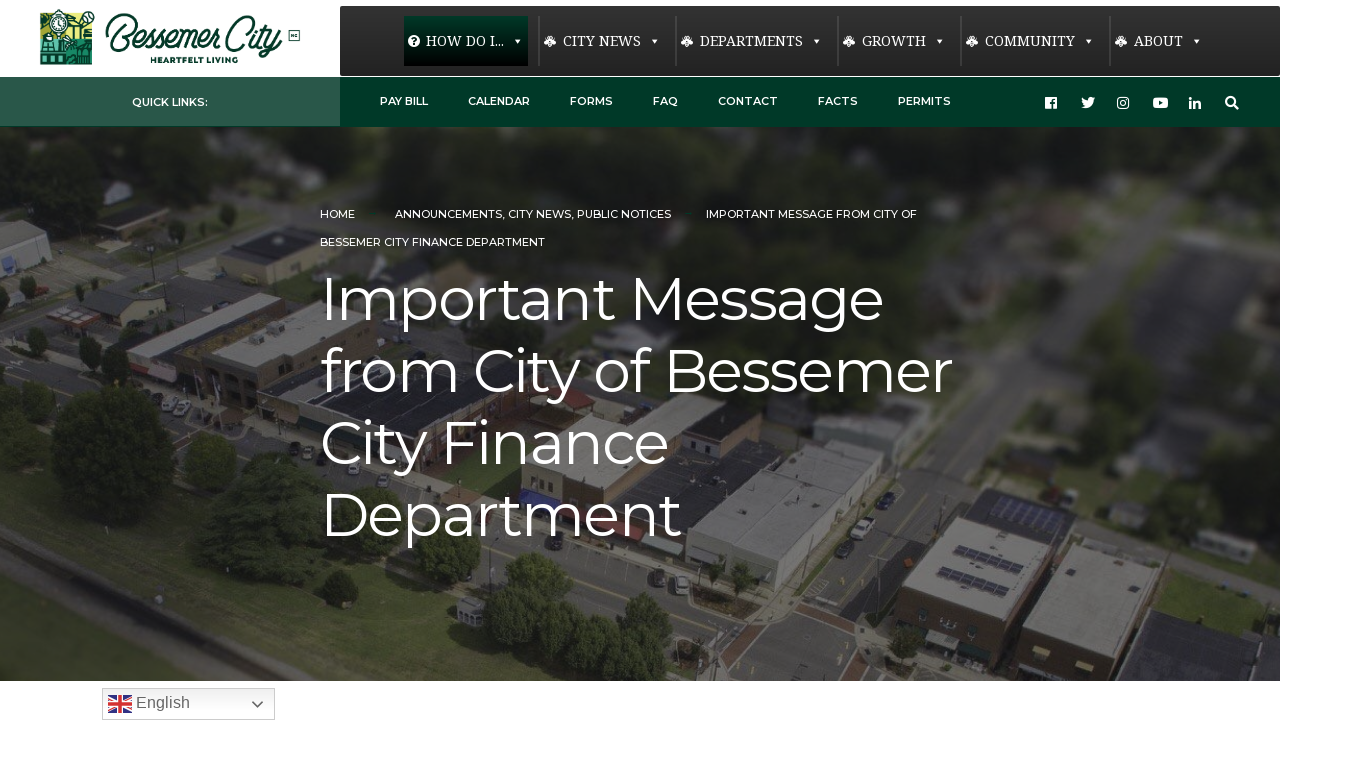

--- FILE ---
content_type: text/html; charset=UTF-8
request_url: https://bessemercity.com/important-message-from-city-of-bessemer-city-finance-department/
body_size: 121179
content:
<!DOCTYPE html>
<html lang="en-US">
<head><meta charset="UTF-8">

<!-- Set the viewport width to device width for mobile -->
<meta name="viewport" content="width=device-width, initial-scale=1" />

<link rel="pingback" href="https://bessemercity.com/xmlrpc.php" />

<title>Important Message from City of Bessemer City Finance Department - Bessemer City, NC</title>
<meta name="dc.title" content="Important Message from City of Bessemer City Finance Department - Bessemer City, NC">
<meta name="dc.description" content="Executive Orders 124 &amp; 142 expired on 7/29/2020 and current utility bills will be due by August 10th and late fees will be ran on August 11th.  We have established a payment plan for residential customers who have been affected by COVID 19.  15% of all balances that were due&hellip;">
<meta name="dc.relation" content="https://bessemercity.com/important-message-from-city-of-bessemer-city-finance-department/">
<meta name="dc.source" content="https://bessemercity.com/">
<meta name="dc.language" content="en_US">
<meta name="description" content="Executive Orders 124 &amp; 142 expired on 7/29/2020 and current utility bills will be due by August 10th and late fees will be ran on August 11th.  We have established a payment plan for residential customers who have been affected by COVID 19.  15% of all balances that were due&hellip;">
<meta name="robots" content="index, follow, max-snippet:-1, max-image-preview:large, max-video-preview:-1">
<link rel="canonical" href="https://bessemercity.com/important-message-from-city-of-bessemer-city-finance-department/">
<meta property="og:url" content="https://bessemercity.com/important-message-from-city-of-bessemer-city-finance-department/">
<meta property="og:site_name" content="Bessemer City, NC">
<meta property="og:locale" content="en_US">
<meta property="og:type" content="article">
<meta property="og:title" content="Important Message from City of Bessemer City Finance Department - Bessemer City, NC">
<meta property="og:description" content="Executive Orders 124 &amp; 142 expired on 7/29/2020 and current utility bills will be due by August 10th and late fees will be ran on August 11th.  We have established a payment plan for residential customers who have been affected by COVID 19.  15% of all balances that were due&hellip;">
<meta property="og:image" content="https://bessemercity.com/wp-content/uploads/2021/02/BessemerCity_logo-jpeg.jpg">
<meta property="og:image:secure_url" content="https://bessemercity.com/wp-content/uploads/2021/02/BessemerCity_logo-jpeg.jpg">
<meta property="og:image:width" content="2440">
<meta property="og:image:height" content="1492">
<meta property="fb:pages" content="135061441457">
<meta name="twitter:card" content="summary">
<meta name="twitter:title" content="Important Message from City of Bessemer City Finance Department - Bessemer City, NC">
<meta name="twitter:description" content="Executive Orders 124 &amp; 142 expired on 7/29/2020 and current utility bills will be due by August 10th and late fees will be ran on August 11th.  We have established a payment plan for residential customers who have been affected by COVID 19.  15% of all balances that were due&hellip;">
<meta name="twitter:image" content="https://bessemercity.com/wp-content/uploads/2021/02/BessemerCity_logo-jpeg.jpg">
<link rel='dns-prefetch' href='//stats.wp.com' />
<link rel='dns-prefetch' href='//fonts.googleapis.com' />
<link rel='preconnect' href='//c0.wp.com' />
<link rel='preconnect' href='https://fonts.gstatic.com' crossorigin />
<link rel="alternate" type="application/rss+xml" title="Bessemer City, NC &raquo; Feed" href="https://bessemercity.com/feed/" />
<link rel="alternate" type="application/rss+xml" title="Bessemer City, NC &raquo; Comments Feed" href="https://bessemercity.com/comments/feed/" />
<link rel="alternate" type="text/calendar" title="Bessemer City, NC &raquo; iCal Feed" href="https://bessemercity.com/calendar/?ical=1" />
<link rel="alternate" title="oEmbed (JSON)" type="application/json+oembed" href="https://bessemercity.com/wp-json/oembed/1.0/embed?url=https%3A%2F%2Fbessemercity.com%2Fimportant-message-from-city-of-bessemer-city-finance-department%2F" />
<link rel="alternate" title="oEmbed (XML)" type="text/xml+oembed" href="https://bessemercity.com/wp-json/oembed/1.0/embed?url=https%3A%2F%2Fbessemercity.com%2Fimportant-message-from-city-of-bessemer-city-finance-department%2F&#038;format=xml" />
<style id='wp-img-auto-sizes-contain-inline-css' type='text/css'>
img:is([sizes=auto i],[sizes^="auto," i]){contain-intrinsic-size:3000px 1500px}
/*# sourceURL=wp-img-auto-sizes-contain-inline-css */
</style>
<link rel='stylesheet' id='srfprettylistStyleSheets-css' href='https://bessemercity.com/wp-content/plugins/pretty-file-list-pro/styles/Unboxed_grey.css?ver=6.9' type='text/css' media='all' />
<link rel='stylesheet' id='jetpack_related-posts-css' href='https://c0.wp.com/p/jetpack/15.3.1/modules/related-posts/related-posts.css' type='text/css' media='all' />
<style id='wp-emoji-styles-inline-css' type='text/css'>

	img.wp-smiley, img.emoji {
		display: inline !important;
		border: none !important;
		box-shadow: none !important;
		height: 1em !important;
		width: 1em !important;
		margin: 0 0.07em !important;
		vertical-align: -0.1em !important;
		background: none !important;
		padding: 0 !important;
	}
/*# sourceURL=wp-emoji-styles-inline-css */
</style>
<link rel='stylesheet' id='wp-block-library-css' href='https://c0.wp.com/c/6.9/wp-includes/css/dist/block-library/style.min.css' type='text/css' media='all' />
<style id='classic-theme-styles-inline-css' type='text/css'>
/*! This file is auto-generated */
.wp-block-button__link{color:#fff;background-color:#32373c;border-radius:9999px;box-shadow:none;text-decoration:none;padding:calc(.667em + 2px) calc(1.333em + 2px);font-size:1.125em}.wp-block-file__button{background:#32373c;color:#fff;text-decoration:none}
/*# sourceURL=/wp-includes/css/classic-themes.min.css */
</style>
<link rel='stylesheet' id='single-staff-block-css' href='https://bessemercity.com/wp-content/plugins/staff-directory-pro/blocks/single-staff/style.css?ver=1655872733' type='text/css' media='all' />
<link rel='stylesheet' id='staff-list-block-css' href='https://bessemercity.com/wp-content/plugins/staff-directory-pro/blocks/staff-list/style.css?ver=1655872733' type='text/css' media='all' />
<link rel='stylesheet' id='search-staff-block-css' href='https://bessemercity.com/wp-content/plugins/staff-directory-pro/blocks/search-staff/style.css?ver=1655872733' type='text/css' media='all' />
<style id='pdfemb-pdf-embedder-viewer-style-inline-css' type='text/css'>
.wp-block-pdfemb-pdf-embedder-viewer{max-width:none}

/*# sourceURL=https://bessemercity.com/wp-content/plugins/pdf-embedder/block/build/style-index.css */
</style>
<link rel='stylesheet' id='mediaelement-css' href='https://c0.wp.com/c/6.9/wp-includes/js/mediaelement/mediaelementplayer-legacy.min.css' type='text/css' media='all' />
<link rel='stylesheet' id='wp-mediaelement-css' href='https://c0.wp.com/c/6.9/wp-includes/js/mediaelement/wp-mediaelement.min.css' type='text/css' media='all' />
<style id='jetpack-sharing-buttons-style-inline-css' type='text/css'>
.jetpack-sharing-buttons__services-list{display:flex;flex-direction:row;flex-wrap:wrap;gap:0;list-style-type:none;margin:5px;padding:0}.jetpack-sharing-buttons__services-list.has-small-icon-size{font-size:12px}.jetpack-sharing-buttons__services-list.has-normal-icon-size{font-size:16px}.jetpack-sharing-buttons__services-list.has-large-icon-size{font-size:24px}.jetpack-sharing-buttons__services-list.has-huge-icon-size{font-size:36px}@media print{.jetpack-sharing-buttons__services-list{display:none!important}}.editor-styles-wrapper .wp-block-jetpack-sharing-buttons{gap:0;padding-inline-start:0}ul.jetpack-sharing-buttons__services-list.has-background{padding:1.25em 2.375em}
/*# sourceURL=https://bessemercity.com/wp-content/plugins/jetpack/_inc/blocks/sharing-buttons/view.css */
</style>
<style id='wpseopress-local-business-style-inline-css' type='text/css'>
span.wp-block-wpseopress-local-business-field{margin-right:8px}

/*# sourceURL=https://bessemercity.com/wp-content/plugins/wp-seopress-pro/public/editor/blocks/local-business/style-index.css */
</style>
<link rel='stylesheet' id='awsm-ead-public-css' href='https://bessemercity.com/wp-content/plugins/embed-any-document/css/embed-public.min.css?ver=2.7.12' type='text/css' media='all' />
<style id='global-styles-inline-css' type='text/css'>
:root{--wp--preset--aspect-ratio--square: 1;--wp--preset--aspect-ratio--4-3: 4/3;--wp--preset--aspect-ratio--3-4: 3/4;--wp--preset--aspect-ratio--3-2: 3/2;--wp--preset--aspect-ratio--2-3: 2/3;--wp--preset--aspect-ratio--16-9: 16/9;--wp--preset--aspect-ratio--9-16: 9/16;--wp--preset--color--black: #000000;--wp--preset--color--cyan-bluish-gray: #abb8c3;--wp--preset--color--white: #ffffff;--wp--preset--color--pale-pink: #f78da7;--wp--preset--color--vivid-red: #cf2e2e;--wp--preset--color--luminous-vivid-orange: #ff6900;--wp--preset--color--luminous-vivid-amber: #fcb900;--wp--preset--color--light-green-cyan: #7bdcb5;--wp--preset--color--vivid-green-cyan: #00d084;--wp--preset--color--pale-cyan-blue: #8ed1fc;--wp--preset--color--vivid-cyan-blue: #0693e3;--wp--preset--color--vivid-purple: #9b51e0;--wp--preset--gradient--vivid-cyan-blue-to-vivid-purple: linear-gradient(135deg,rgb(6,147,227) 0%,rgb(155,81,224) 100%);--wp--preset--gradient--light-green-cyan-to-vivid-green-cyan: linear-gradient(135deg,rgb(122,220,180) 0%,rgb(0,208,130) 100%);--wp--preset--gradient--luminous-vivid-amber-to-luminous-vivid-orange: linear-gradient(135deg,rgb(252,185,0) 0%,rgb(255,105,0) 100%);--wp--preset--gradient--luminous-vivid-orange-to-vivid-red: linear-gradient(135deg,rgb(255,105,0) 0%,rgb(207,46,46) 100%);--wp--preset--gradient--very-light-gray-to-cyan-bluish-gray: linear-gradient(135deg,rgb(238,238,238) 0%,rgb(169,184,195) 100%);--wp--preset--gradient--cool-to-warm-spectrum: linear-gradient(135deg,rgb(74,234,220) 0%,rgb(151,120,209) 20%,rgb(207,42,186) 40%,rgb(238,44,130) 60%,rgb(251,105,98) 80%,rgb(254,248,76) 100%);--wp--preset--gradient--blush-light-purple: linear-gradient(135deg,rgb(255,206,236) 0%,rgb(152,150,240) 100%);--wp--preset--gradient--blush-bordeaux: linear-gradient(135deg,rgb(254,205,165) 0%,rgb(254,45,45) 50%,rgb(107,0,62) 100%);--wp--preset--gradient--luminous-dusk: linear-gradient(135deg,rgb(255,203,112) 0%,rgb(199,81,192) 50%,rgb(65,88,208) 100%);--wp--preset--gradient--pale-ocean: linear-gradient(135deg,rgb(255,245,203) 0%,rgb(182,227,212) 50%,rgb(51,167,181) 100%);--wp--preset--gradient--electric-grass: linear-gradient(135deg,rgb(202,248,128) 0%,rgb(113,206,126) 100%);--wp--preset--gradient--midnight: linear-gradient(135deg,rgb(2,3,129) 0%,rgb(40,116,252) 100%);--wp--preset--font-size--small: 13px;--wp--preset--font-size--medium: 20px;--wp--preset--font-size--large: 36px;--wp--preset--font-size--x-large: 42px;--wp--preset--spacing--20: 0.44rem;--wp--preset--spacing--30: 0.67rem;--wp--preset--spacing--40: 1rem;--wp--preset--spacing--50: 1.5rem;--wp--preset--spacing--60: 2.25rem;--wp--preset--spacing--70: 3.38rem;--wp--preset--spacing--80: 5.06rem;--wp--preset--shadow--natural: 6px 6px 9px rgba(0, 0, 0, 0.2);--wp--preset--shadow--deep: 12px 12px 50px rgba(0, 0, 0, 0.4);--wp--preset--shadow--sharp: 6px 6px 0px rgba(0, 0, 0, 0.2);--wp--preset--shadow--outlined: 6px 6px 0px -3px rgb(255, 255, 255), 6px 6px rgb(0, 0, 0);--wp--preset--shadow--crisp: 6px 6px 0px rgb(0, 0, 0);}:where(.is-layout-flex){gap: 0.5em;}:where(.is-layout-grid){gap: 0.5em;}body .is-layout-flex{display: flex;}.is-layout-flex{flex-wrap: wrap;align-items: center;}.is-layout-flex > :is(*, div){margin: 0;}body .is-layout-grid{display: grid;}.is-layout-grid > :is(*, div){margin: 0;}:where(.wp-block-columns.is-layout-flex){gap: 2em;}:where(.wp-block-columns.is-layout-grid){gap: 2em;}:where(.wp-block-post-template.is-layout-flex){gap: 1.25em;}:where(.wp-block-post-template.is-layout-grid){gap: 1.25em;}.has-black-color{color: var(--wp--preset--color--black) !important;}.has-cyan-bluish-gray-color{color: var(--wp--preset--color--cyan-bluish-gray) !important;}.has-white-color{color: var(--wp--preset--color--white) !important;}.has-pale-pink-color{color: var(--wp--preset--color--pale-pink) !important;}.has-vivid-red-color{color: var(--wp--preset--color--vivid-red) !important;}.has-luminous-vivid-orange-color{color: var(--wp--preset--color--luminous-vivid-orange) !important;}.has-luminous-vivid-amber-color{color: var(--wp--preset--color--luminous-vivid-amber) !important;}.has-light-green-cyan-color{color: var(--wp--preset--color--light-green-cyan) !important;}.has-vivid-green-cyan-color{color: var(--wp--preset--color--vivid-green-cyan) !important;}.has-pale-cyan-blue-color{color: var(--wp--preset--color--pale-cyan-blue) !important;}.has-vivid-cyan-blue-color{color: var(--wp--preset--color--vivid-cyan-blue) !important;}.has-vivid-purple-color{color: var(--wp--preset--color--vivid-purple) !important;}.has-black-background-color{background-color: var(--wp--preset--color--black) !important;}.has-cyan-bluish-gray-background-color{background-color: var(--wp--preset--color--cyan-bluish-gray) !important;}.has-white-background-color{background-color: var(--wp--preset--color--white) !important;}.has-pale-pink-background-color{background-color: var(--wp--preset--color--pale-pink) !important;}.has-vivid-red-background-color{background-color: var(--wp--preset--color--vivid-red) !important;}.has-luminous-vivid-orange-background-color{background-color: var(--wp--preset--color--luminous-vivid-orange) !important;}.has-luminous-vivid-amber-background-color{background-color: var(--wp--preset--color--luminous-vivid-amber) !important;}.has-light-green-cyan-background-color{background-color: var(--wp--preset--color--light-green-cyan) !important;}.has-vivid-green-cyan-background-color{background-color: var(--wp--preset--color--vivid-green-cyan) !important;}.has-pale-cyan-blue-background-color{background-color: var(--wp--preset--color--pale-cyan-blue) !important;}.has-vivid-cyan-blue-background-color{background-color: var(--wp--preset--color--vivid-cyan-blue) !important;}.has-vivid-purple-background-color{background-color: var(--wp--preset--color--vivid-purple) !important;}.has-black-border-color{border-color: var(--wp--preset--color--black) !important;}.has-cyan-bluish-gray-border-color{border-color: var(--wp--preset--color--cyan-bluish-gray) !important;}.has-white-border-color{border-color: var(--wp--preset--color--white) !important;}.has-pale-pink-border-color{border-color: var(--wp--preset--color--pale-pink) !important;}.has-vivid-red-border-color{border-color: var(--wp--preset--color--vivid-red) !important;}.has-luminous-vivid-orange-border-color{border-color: var(--wp--preset--color--luminous-vivid-orange) !important;}.has-luminous-vivid-amber-border-color{border-color: var(--wp--preset--color--luminous-vivid-amber) !important;}.has-light-green-cyan-border-color{border-color: var(--wp--preset--color--light-green-cyan) !important;}.has-vivid-green-cyan-border-color{border-color: var(--wp--preset--color--vivid-green-cyan) !important;}.has-pale-cyan-blue-border-color{border-color: var(--wp--preset--color--pale-cyan-blue) !important;}.has-vivid-cyan-blue-border-color{border-color: var(--wp--preset--color--vivid-cyan-blue) !important;}.has-vivid-purple-border-color{border-color: var(--wp--preset--color--vivid-purple) !important;}.has-vivid-cyan-blue-to-vivid-purple-gradient-background{background: var(--wp--preset--gradient--vivid-cyan-blue-to-vivid-purple) !important;}.has-light-green-cyan-to-vivid-green-cyan-gradient-background{background: var(--wp--preset--gradient--light-green-cyan-to-vivid-green-cyan) !important;}.has-luminous-vivid-amber-to-luminous-vivid-orange-gradient-background{background: var(--wp--preset--gradient--luminous-vivid-amber-to-luminous-vivid-orange) !important;}.has-luminous-vivid-orange-to-vivid-red-gradient-background{background: var(--wp--preset--gradient--luminous-vivid-orange-to-vivid-red) !important;}.has-very-light-gray-to-cyan-bluish-gray-gradient-background{background: var(--wp--preset--gradient--very-light-gray-to-cyan-bluish-gray) !important;}.has-cool-to-warm-spectrum-gradient-background{background: var(--wp--preset--gradient--cool-to-warm-spectrum) !important;}.has-blush-light-purple-gradient-background{background: var(--wp--preset--gradient--blush-light-purple) !important;}.has-blush-bordeaux-gradient-background{background: var(--wp--preset--gradient--blush-bordeaux) !important;}.has-luminous-dusk-gradient-background{background: var(--wp--preset--gradient--luminous-dusk) !important;}.has-pale-ocean-gradient-background{background: var(--wp--preset--gradient--pale-ocean) !important;}.has-electric-grass-gradient-background{background: var(--wp--preset--gradient--electric-grass) !important;}.has-midnight-gradient-background{background: var(--wp--preset--gradient--midnight) !important;}.has-small-font-size{font-size: var(--wp--preset--font-size--small) !important;}.has-medium-font-size{font-size: var(--wp--preset--font-size--medium) !important;}.has-large-font-size{font-size: var(--wp--preset--font-size--large) !important;}.has-x-large-font-size{font-size: var(--wp--preset--font-size--x-large) !important;}
:where(.wp-block-post-template.is-layout-flex){gap: 1.25em;}:where(.wp-block-post-template.is-layout-grid){gap: 1.25em;}
:where(.wp-block-term-template.is-layout-flex){gap: 1.25em;}:where(.wp-block-term-template.is-layout-grid){gap: 1.25em;}
:where(.wp-block-columns.is-layout-flex){gap: 2em;}:where(.wp-block-columns.is-layout-grid){gap: 2em;}
:root :where(.wp-block-pullquote){font-size: 1.5em;line-height: 1.6;}
/*# sourceURL=global-styles-inline-css */
</style>
<link rel='stylesheet' id='wpdm-fonticon-css' href='https://bessemercity.com/wp-content/plugins/download-manager/assets/wpdm-iconfont/css/wpdm-icons.css?ver=6.9' type='text/css' media='all' />
<link rel='stylesheet' id='wpdm-front-css' href='https://bessemercity.com/wp-content/plugins/download-manager/assets/css/front.min.css?ver=6.9' type='text/css' media='all' />
<link rel='stylesheet' id='eleslider-style-css' href='https://bessemercity.com/wp-content/plugins/eleslider/assets/eleslider.css?ver=6.9' type='text/css' media='all' />
<link rel='stylesheet' id='menu-image-css' href='https://bessemercity.com/wp-content/plugins/menu-image/includes/css/menu-image.css?ver=3.13' type='text/css' media='all' />
<link rel='stylesheet' id='dashicons-css' href='https://c0.wp.com/c/6.9/wp-includes/css/dashicons.min.css' type='text/css' media='all' />
<link rel='stylesheet' id='responsive-lightbox-nivo_lightbox-css-css' href='https://bessemercity.com/wp-content/plugins/responsive-lightbox-lite/assets/nivo-lightbox/nivo-lightbox.css?ver=6.9' type='text/css' media='all' />
<link rel='stylesheet' id='responsive-lightbox-nivo_lightbox-css-d-css' href='https://bessemercity.com/wp-content/plugins/responsive-lightbox-lite/assets/nivo-lightbox/themes/default/default.css?ver=6.9' type='text/css' media='all' />
<link rel='stylesheet' id='pcp-font-awesome-css' href='https://bessemercity.com/wp-content/plugins/smart-post-show-pro/public/assets/css/font-awesome.min.css?ver=2.5.2' type='text/css' media='all' />
<link rel='stylesheet' id='pcp_swiper-css' href='https://bessemercity.com/wp-content/plugins/smart-post-show-pro/public/assets/css/swiper-bundle.min.css?ver=2.5.2' type='text/css' media='all' />
<link rel='stylesheet' id='pcp-bxslider-css' href='https://bessemercity.com/wp-content/plugins/smart-post-show-pro/public/assets/css/jquery.bxslider.min.css?ver=2.5.2' type='text/css' media='all' />
<link rel='stylesheet' id='pcp-likes-css' href='https://bessemercity.com/wp-content/plugins/smart-post-show-pro/public/assets/css/pcp-likes-public.min.css?ver=2.5.2' type='text/css' media='all' />
<link rel='stylesheet' id='pcp-popup-css' href='https://bessemercity.com/wp-content/plugins/smart-post-show-pro/public/assets/css/magnific-popup.min.css?ver=2.5.2' type='text/css' media='all' />
<link rel='stylesheet' id='pcp-style-css' href='https://bessemercity.com/wp-content/plugins/smart-post-show-pro/public/assets/css/style.min.css?ver=2.5.2' type='text/css' media='all' />
<style id='pcp-style-inline-css' type='text/css'>
#pcp_wrapper-16519 .sp-pcp-row{ margin-right: -17.5px;margin-left: -17.5px;}#pcp_wrapper-16519 .sp-pcp-row [class*='sp-pcp-col-']{padding-right: 17.5px;padding-left: 17.5px;padding-bottom: 35px;}.pcp-wrapper-16519 .sp-pcp-title a,.pcp-modal-16519 .sp-pcp-title, .pcp-wrapper-16519 .pcp-collapse-header a{text-align: left;text-transform: none;font-size: 20px;line-height: 24px;letter-spacing: 0px;color: #111;display: inherit;}.pcp-wrapper-16519 .sp-pcp-title, .pcp-modal-16519 .sp-pcp-title {margin: 0px 0px 9px 0px;}.pcp-wrapper-16519 .pcp-collapse-header a{display: inline-block;}.pcp-modal-16519 .sp-pcp-title{text-align: left;color: #111; display: block;}.pcp-wrapper-16519 .sp-pcp-title a:hover,.pcp-wrapper-16519 .pcp-collapse-header:hover a{color: #e1624b;}.pcp-wrapper-16519 .sp-pcp-post-content, .pcp-modal-16519 .sp-pcp-post-content, .pcp-wrapper-16519 .sp-pcp-post-content p, .pcp-modal-16519 .sp-pcp-post-content p{text-align: left;text-transform: none;font-size: 16px;line-height: 20px;letter-spacing: 0px;margin: 0px 0px 17px 0px;color: #444; }.pcp-modal-16519 .sp-pcp-post-content,.pcp-modal-16519 .sp-pcp-post-content p,.pcp-modal-16519 .sp-pcp-post-content * {color: #444;}#pcp_wrapper-16519 .sp-pcp-post  ,#pcp_wrapper-16519 .sp-pcp-post td, #pcp_wrapper-16519 .table-responsive th {border: 0px solid #e2e2e2;}#pcp_wrapper-16519 .sp-pcp-post  {border-radius: 0;}#pcp_wrapper-16519 .sp-pcp-post{background-color: transparent;}#pcp_wrapper-16519 .sp-pcp-post  {padding: 0 0 0 0;}#pcp_wrapper-16519 .sp-pcp-post-details  {padding: 0 0 0 0;}#pcp_wrapper-16519 .sp-pcp-post .pcp-post-thumb-wrapper{border-radius: 0px;margin: 0px 0px 11px 0px;}.pcp-modal-16519 .sp-pcp-post .sp-pcp-post-thumb-area {margin: 0px 0px 11px 0px;}#pcp_wrapper-16519 .sp-overlay.sp-pcp-post .pcp-post-thumb-wrapper,#pcp_wrapper-16519 .left-thumb.sp-pcp-post .pcp-post-thumb-wrapper,#pcp_wrapper-16519 .right-thumb.sp-pcp-post .pcp-post-thumb-wrapper,#pcp_wrapper-16519 .sp-pcp-content-box.sp-pcp-post .pcp-post-thumb-wrapper{margin: 0;}#pcp_wrapper-16519 .pcp-post-thumb-wrapper{border: 0px solid #dddddd;}.pcp-wrapper-16519 .sp_pcp_cf_list,.pcp-popup-16519 .sp_pcp_cf_list{text-align: left;text-transform: none;font-size: 14px;line-height: 18px;letter-spacing: 0px;color: #888;margin: 0px 0px 15px 0px;}.pcp-popup-16519 .sp_pcp_cf_list{color: #888;}.pcp-wrapper-16519 .sp-pcp-post .pcp-category a,.pcp-wrapper-16519  .sp-pcp-post .sp-pcp-post-meta ul li{
		margin: 0px 5px 5px 0px;
	}.pcp-wrapper-16519 .sp-pcp-post-meta li,.pcp-wrapper-16519 td.sp-pcp-post-meta,.pcp-wrapper-16519 .sp-pcp-post-meta ul,.pcp-wrapper-16519 .sp-pcp-post-meta li a,.pcp-popup-16519 .sp-pcp-post-meta ul,.pcp-popup-16519 .sp-pcp-post-meta li,.pcp-popup-16519 .sp-pcp-post-meta li a{text-transform: none;font-size: 14px;line-height: 16px;letter-spacing: 0px;color: #888;}.pcp-popup-16519 .sp-pcp-post-meta ul,.pcp-popup-16519 .sp-pcp-post-meta li,.pcp-popup-16519 .sp-pcp-post-meta li a {color: #888;}.pcp-modal-16519 .sp-pcp-post-meta,.pcp-wrapper-16519 .sp-pcp-post-meta{margin: 0px 0px 9px 0px;text-align: left;}.pcp-wrapper-16519 .sp-pcp-post-meta li a:hover,.pcp-popup-16519 .sp-pcp-post-meta li a:hover{color: #e1624b;}#pcp_wrapper-16519  .sp-pcp-post .sp-pcp-social-share{text-align: left;}.pcp-popup-16519  .sp-pcp-post .sp-pcp-social-share{text-align: left;}#pcp_wrapper-16519 .sp-pcp-post .sp-pcp-social-share,.pcp-popup-16519 .sp-pcp-post .sp-pcp-social-share{margin: 0px 0px 0px 0px;}.pcp-popup-16519 .sp-pcp-post .sp-pcp-social-share a.icon_only .fa,#pcp_wrapper-16519 .sp-pcp-post .sp-pcp-social-share a.icon_only .fa{background: transparent;border: none;}#pcp_wrapper-16519 .pcp-readmore-link{text-transform: uppercase; font-size: 12px; line-height: 18px; letter-spacing: 0px; }#pcp_wrapper-16519 .sp-pcp-readmore{ text-align: left; }#pcp_wrapper-16519 .pcp-readmore-link{ background: transparent; color: #111; border-color: #888; border-radius: 0px; } #pcp_wrapper-16519 .pcp-readmore-link:hover { background: #e1624b; color: #fff; border-color: #e1624b; }#pcp_wrapper-16519 .pcp-post-pagination .page-numbers.current, #pcp_wrapper-16519 .pcp-post-pagination a.active , #pcp_wrapper-16519 .pcp-post-pagination a:hover{ color: #ffffff; background: #e1624b; border-color: #e1624b; }#pcp_wrapper-16519 .pcp-post-pagination,#pcp_wrapper-16519 .pcp-load-more,#pcp_wrapper-16519 .pcp-infinite-scroll-loader{ text-align: left; }#pcp_wrapper-16519 .pcp-post-pagination .page-numbers, .pcp-post-pagination a{ background: #ffffff; color:#5e5e5e; border-color: #bbbbbb; }#pcp_wrapper-16519 .pcp-load-more button{ background: #e1624b; color: #ffffff; border:1px solid transparent; }#pcp_wrapper-16519 .pcp-load-more button:hover{ background: #ffffff; color: #5e5e5e; border:1px solid; cursor: pointer; }
			#pcp_wrapper-16519 .pcp_ex_filter_bar .pcp-order.pcp-bar.fl-btn input~div { background: #ffffff;color:#5e5e5e; border-color: #bbbbbb;font-size:  13px;text-transform: uppercase;letter-spacing: 0px;
		}#pcp_wrapper-16519 .pcp_ex_filter_bar .pcp-order.pcp-bar.fl-btn input:checked~div{ color: #ffffff; background: #e1624b; border-color: #e1624b; }
			#pcp_wrapper-16519 .pcp_ex_filter_bar .pcp-order.pcp-bar.fl-btn input:hover~div{ color: #ffffff; background: #e1624b; border-color: #e1624b; }
		#pcp_wrapper-16519 .pcp-shuffle-filter .taxonomy-group{ margin: 0px 0px 30px 0px; }
		#pcp_wrapper-16519 .pcp-shuffle-filter .pcp-button{
			background: transparent;color: #444444;margin: 0px 8px 8px 0px;border: 2px solid #bbbbbb;font-size:  13px;text-transform: uppercase;letter-spacing: 0px;}#pcp_wrapper-16519 .pcp-shuffle-filter .pcp-button:hover, #pcp_wrapper-16519 .pcp-shuffle-filter .pcp-button.is-active { background: #e1624b; color: #ffffff; border: 2px solid #e1624b; } @media (max-width: 768px) {.pcp-wrapper-16519 .sp-pcp-title a{ font-size: 18px; line-height: 22px; }.pcp-wrapper-16519 .sp-pcp-post-content, .pcp-wrapper-16519 .sp-pcp-post-content p{ font-size: 14px; line-height: 18px; }#pcp_wrapper-16519 .pcp-readmore-link{ font-size: 12px; line-height: 18px; }.pcp-wrapper-16519 .sp-pcp-post-meta li, .pcp-wrapper-16519 .sp-pcp-post-meta li a { font-size: 14px; line-height: 16px; } .pcp-wrapper-16519 .sp_pcp_cf_list{ font-size: 14px; line-height: 18px; } }@media (max-width: 420px) {.pcp-wrapper-16519 .sp-pcp-title a{ font-size: 16px; line-height: 20px; }.pcp-wrapper-16519 .sp-pcp-post-content, .pcp-wrapper-16519 .sp-pcp-post-content p{ font-size: 12px; line-height: 18px; }#pcp_wrapper-16519 .pcp-readmore-link{ font-size: 10px; line-height: 16px; }.pcp-wrapper-16519 .sp-pcp-post-meta li, .pcp-wrapper-16519 .sp-pcp-post-meta li a{ font-size: 12px; line-height: 16px; } .pcp-wrapper-16519 .sp_pcp_cf_list{ font-size: 12px; line-height: 16px; } }#pcp_wrapper-16519 .pcp-table-layout table tbody tr.sp-pcp-post:nth-child(even) {
    background-color: hsl(0deg 0% 60% / 10%);
}#pcp_wrapper-16489 .sp-pcp-row{ margin-right: -10px;margin-left: -10px;}#pcp_wrapper-16489 .sp-pcp-row [class*='sp-pcp-col-']{padding-right: 10px;padding-left: 10px;padding-bottom: 20px;}.pcp-wrapper-16489 .sp-pcp-title a,.pcp-modal-16489 .sp-pcp-title, .pcp-wrapper-16489 .pcp-collapse-header a{text-align: left;text-transform: none;font-size: 20px;line-height: 24px;letter-spacing: 0px;color: #111;display: inherit;}.pcp-wrapper-16489 .sp-pcp-title, .pcp-modal-16489 .sp-pcp-title {margin: 0px 0px 9px 0px;}.pcp-wrapper-16489 .pcp-collapse-header a{display: inline-block;}.pcp-modal-16489 .sp-pcp-title{text-align: left;color: #111; display: block;}.pcp-wrapper-16489 .sp-pcp-title a:hover,.pcp-wrapper-16489 .pcp-collapse-header:hover a{color: #e1624b;}.pcp-wrapper-16489 .sp-pcp-post-content, .pcp-modal-16489 .sp-pcp-post-content, .pcp-wrapper-16489 .sp-pcp-post-content p, .pcp-modal-16489 .sp-pcp-post-content p{text-align: left;text-transform: none;font-size: 16px;line-height: 20px;letter-spacing: 0px;margin: 0px 0px 17px 0px;color: #444; }.pcp-modal-16489 .sp-pcp-post-content,.pcp-modal-16489 .sp-pcp-post-content p,.pcp-modal-16489 .sp-pcp-post-content * {color: #444;}#pcp_wrapper-16489 .sp-pcp-post  ,#pcp_wrapper-16489 .sp-pcp-post td, #pcp_wrapper-16489 .table-responsive th {border: 0px solid #e2e2e2;}#pcp_wrapper-16489 .sp-pcp-post  {border-radius: 0;}#pcp_wrapper-16489 .sp-pcp-post{background-color: transparent;}#pcp_wrapper-16489 .sp-pcp-post  {padding: 0 0 0 0;}#pcp_wrapper-16489 .sp-pcp-post-details  {padding: 0 0 0 0;}#pcp_wrapper-16489 .sp-pcp-post .pcp-post-thumb-wrapper{border-radius: 0px;margin: 0px 0px 11px 0px;}.pcp-modal-16489 .sp-pcp-post .sp-pcp-post-thumb-area {margin: 0px 0px 11px 0px;}#pcp_wrapper-16489 .sp-overlay.sp-pcp-post .pcp-post-thumb-wrapper,#pcp_wrapper-16489 .left-thumb.sp-pcp-post .pcp-post-thumb-wrapper,#pcp_wrapper-16489 .right-thumb.sp-pcp-post .pcp-post-thumb-wrapper,#pcp_wrapper-16489 .sp-pcp-content-box.sp-pcp-post .pcp-post-thumb-wrapper{margin: 0;}#pcp_wrapper-16489 .pcp-post-thumb-wrapper{border: 0px solid #dddddd;}.pcp-wrapper-16489 .sp_pcp_cf_list,.pcp-popup-16489 .sp_pcp_cf_list{text-align: left;text-transform: none;font-size: 14px;line-height: 18px;letter-spacing: 0px;color: #888;margin: 0px 0px 15px 0px;}.pcp-popup-16489 .sp_pcp_cf_list{color: #888;}.pcp-wrapper-16489 .sp-pcp-post .pcp-category a,.pcp-wrapper-16489  .sp-pcp-post .sp-pcp-post-meta ul li{
		margin: 0px 5px 5px 0px;
	}.pcp-wrapper-16489 .sp-pcp-post-meta li,.pcp-wrapper-16489 td.sp-pcp-post-meta,.pcp-wrapper-16489 .sp-pcp-post-meta ul,.pcp-wrapper-16489 .sp-pcp-post-meta li a,.pcp-popup-16489 .sp-pcp-post-meta ul,.pcp-popup-16489 .sp-pcp-post-meta li,.pcp-popup-16489 .sp-pcp-post-meta li a{text-transform: none;font-size: 14px;line-height: 16px;letter-spacing: 0px;color: #888;}.pcp-popup-16489 .sp-pcp-post-meta ul,.pcp-popup-16489 .sp-pcp-post-meta li,.pcp-popup-16489 .sp-pcp-post-meta li a {color: #888;}.pcp-modal-16489 .sp-pcp-post-meta,.pcp-wrapper-16489 .sp-pcp-post-meta{margin: 0px 0px 9px 0px;text-align: left;}.pcp-wrapper-16489 .sp-pcp-post-meta li a:hover,.pcp-popup-16489 .sp-pcp-post-meta li a:hover{color: #e1624b;}.pcp-modal-16489.pcp-modal{background: #fff;max-width: 1050px;max-height: 700px;}.pcp-popup-16489.mfp-bg {background: rgba(11,11,11,0.8);}.pcp-modal-16489.pcp-modal button.mfp-close{color: #fc0c0c;}.pcp-modal-16489.pcp-modal button.mfp-close:hover{color: #e1624b;}.pcp-popup-16489 .pcp-popup-button-prev,.pcp-popup-16489 .pcp-popup-button-next {color: #aaa;background: rgba(0,0,0,0.5);}.pcp-popup-16489 .pcp-popup-button-prev:hover,.pcp-popup-16489 .pcp-popup-button-next:hover{color: #fff;background: #e1624b;}#pcp_wrapper-16489  .sp-pcp-post .sp-pcp-social-share{text-align: left;}.pcp-popup-16489  .sp-pcp-post .sp-pcp-social-share{text-align: left;}#pcp_wrapper-16489 .sp-pcp-post .sp-pcp-social-share,.pcp-popup-16489 .sp-pcp-post .sp-pcp-social-share{margin: 0px 0px 0px 0px;}.pcp-popup-16489 .sp-pcp-post .sp-pcp-social-share a.icon_only .fa,#pcp_wrapper-16489 .sp-pcp-post .sp-pcp-social-share a.icon_only .fa{background: transparent;border: none;}#pcp_wrapper-16489 .pcp-readmore-link{text-transform: uppercase; font-size: 12px; line-height: 18px; letter-spacing: 0px; }#pcp_wrapper-16489 .sp-pcp-readmore{ text-align: left; }#pcp_wrapper-16489 .pcp-readmore-link{ background: transparent; color: #111; border-color: #888; border-radius: 0px; } #pcp_wrapper-16489 .pcp-readmore-link:hover { background: #e1624b; color: #fff; border-color: #e1624b; }#pcp_wrapper-16489 .pcp-post-pagination .page-numbers.current, #pcp_wrapper-16489 .pcp-post-pagination a.active , #pcp_wrapper-16489 .pcp-post-pagination a:hover{ color: #ffffff; background: #e1624b; border-color: #e1624b; }#pcp_wrapper-16489 .pcp-post-pagination,#pcp_wrapper-16489 .pcp-load-more,#pcp_wrapper-16489 .pcp-infinite-scroll-loader{ text-align: left; }#pcp_wrapper-16489 .pcp-post-pagination .page-numbers, .pcp-post-pagination a{ background: #ffffff; color:#5e5e5e; border-color: #bbbbbb; }#pcp_wrapper-16489 .pcp-load-more button{ background: #e1624b; color: #ffffff; border:1px solid transparent; }#pcp_wrapper-16489 .pcp-load-more button:hover{ background: #ffffff; color: #5e5e5e; border:1px solid; cursor: pointer; }
			#pcp_wrapper-16489 .pcp_ex_filter_bar .pcp-order.pcp-bar.fl-btn input~div { background: #ffffff;color:#5e5e5e; border-color: #bbbbbb;font-size:  13px;text-transform: uppercase;letter-spacing: 0px;
		}#pcp_wrapper-16489 .pcp_ex_filter_bar .pcp-order.pcp-bar.fl-btn input:checked~div{ color: #ffffff; background: #e1624b; border-color: #e1624b; }
			#pcp_wrapper-16489 .pcp_ex_filter_bar .pcp-order.pcp-bar.fl-btn input:hover~div{ color: #ffffff; background: #e1624b; border-color: #e1624b; }
		#pcp_wrapper-16489 .pcp-shuffle-filter .taxonomy-group{ margin: 0px 0px 30px 0px; }
		#pcp_wrapper-16489 .pcp-shuffle-filter .pcp-button{
			background: transparent;color: #444444;margin: 0px 8px 8px 0px;border: 2px solid #bbbbbb;font-size:  13px;text-transform: uppercase;letter-spacing: 0px;}#pcp_wrapper-16489 .pcp-shuffle-filter .pcp-button:hover, #pcp_wrapper-16489 .pcp-shuffle-filter .pcp-button.is-active { background: #e1624b; color: #ffffff; border: 2px solid #e1624b; } @media (max-width: 768px) {.pcp-wrapper-16489 .sp-pcp-title a{ font-size: 18px; line-height: 22px; }.pcp-wrapper-16489 .sp-pcp-post-content, .pcp-wrapper-16489 .sp-pcp-post-content p{ font-size: 14px; line-height: 18px; }#pcp_wrapper-16489 .pcp-readmore-link{ font-size: 12px; line-height: 18px; }.pcp-wrapper-16489 .sp-pcp-post-meta li, .pcp-wrapper-16489 .sp-pcp-post-meta li a { font-size: 14px; line-height: 16px; } .pcp-wrapper-16489 .sp_pcp_cf_list{ font-size: 14px; line-height: 18px; } }@media (max-width: 420px) {.pcp-wrapper-16489 .sp-pcp-title a{ font-size: 16px; line-height: 20px; }.pcp-wrapper-16489 .sp-pcp-post-content, .pcp-wrapper-16489 .sp-pcp-post-content p{ font-size: 12px; line-height: 18px; }#pcp_wrapper-16489 .pcp-readmore-link{ font-size: 10px; line-height: 16px; }.pcp-wrapper-16489 .sp-pcp-post-meta li, .pcp-wrapper-16489 .sp-pcp-post-meta li a{ font-size: 12px; line-height: 16px; } .pcp-wrapper-16489 .sp_pcp_cf_list{ font-size: 12px; line-height: 16px; } }#pcp_wrapper-16489 .pcp-table-layout table tbody tr.sp-pcp-post:nth-child(even) {
    background-color: hsl(0deg 0% 60% / 10%);
}
@media (min-width: 1200px) {
  .sp-pcp-row .sp-pcp-col-xl-1 {
    flex: 0 0 100%;
    max-width: 100%;
  }
  .sp-pcp-row .sp-pcp-col-xl-2 {
    flex: 0 0 50%;
    max-width: 50%;
  }
  .sp-pcp-row .sp-pcp-col-xl-3 {
    flex: 0 0 33.22222222%;
    max-width: 33.22222222%;
  }
  .sp-pcp-row .sp-pcp-col-xl-4 {
    flex: 0 0 25%;
    max-width: 25%;
  }
  .sp-pcp-row .sp-pcp-col-xl-5 {
    flex: 0 0 20%;
    max-width: 20%;
  }
  .sp-pcp-row .sp-pcp-col-xl-6 {
    flex: 0 0 16.66666666666667%;
    max-width: 16.66666666666667%;
  }
  .sp-pcp-row .sp-pcp-col-xl-7 {
    flex: 0 0 14.28571428%;
    max-width: 14.28571428%;
  }
  .sp-pcp-row .sp-pcp-col-xl-8 {
    flex: 0 0 12.5%;
    max-width: 12.5%;
  }
}

@media (max-width: 1200px) {
  .sp-pcp-row .sp-pcp-col-lg-1 {
    flex: 0 0 100%;
    max-width: 100%;
  }
  .sp-pcp-row .sp-pcp-col-lg-2 {
    flex: 0 0 50%;
    max-width: 50%;
  }
  .sp-pcp-row .sp-pcp-col-lg-3 {
    flex: 0 0 33.22222222%;
    max-width: 33.22222222%;
  }
  .sp-pcp-row .sp-pcp-col-lg-4 {
    flex: 0 0 25%;
    max-width: 25%;
  }
  .sp-pcp-row .sp-pcp-col-lg-5 {
    flex: 0 0 20%;
    max-width: 20%;
  }
  .sp-pcp-row .sp-pcp-col-lg-6 {
    flex: 0 0 16.66666666666667%;
    max-width: 16.66666666666667%;
  }
  .sp-pcp-row .sp-pcp-col-lg-7 {
    flex: 0 0 14.28571428%;
    max-width: 14.28571428%;
  }
  .sp-pcp-row .sp-pcp-col-lg-8 {
    flex: 0 0 12.5%;
    max-width: 12.5%;
  }
}

@media (max-width: 992px) {
  .sp-pcp-row .sp-pcp-col-md-1 {
    flex: 0 0 100%;
    max-width: 100%;
  }
  .sp-pcp-row .sp-pcp-col-md-2 {
    flex: 0 0 50%;
    max-width: 50%;
  }
  .sp-pcp-row .sp-pcp-col-md-2-5 {
    flex: 0 0 75%;
    max-width: 75%;
  }
  .sp-pcp-row .sp-pcp-col-md-3 {
    flex: 0 0 33.333%;
    max-width: 33.333%;
  }
  .sp-pcp-row .sp-pcp-col-md-4 {
    flex: 0 0 25%;
    max-width: 25%;
  }
  .sp-pcp-row .sp-pcp-col-md-5 {
    flex: 0 0 20%;
    max-width: 20%;
  }
  .sp-pcp-row .sp-pcp-col-md-6 {
    flex: 0 0 16.66666666666667%;
    max-width: 16.66666666666667%;
  }
  .sp-pcp-row .sp-pcp-col-md-7 {
    flex: 0 0 14.28571428%;
    max-width: 14.28571428%;
  }
  .sp-pcp-row .sp-pcp-col-md-8 {
    flex: 0 0 12.5%;
    max-width: 12.5%;
  }
}

@media (max-width: 768px) {
  .sp-pcp-row .sp-pcp-col-sm-1 {
    flex: 0 0 100%;
    max-width: 100%;
  }
  .sp-pcp-row .sp-pcp-col-sm-2 {
    flex: 0 0 50%;
    max-width: 50%;
  }
  .sp-pcp-row .sp-pcp-col-sm-2-5 {
    flex: 0 0 75%;
    max-width: 75%;
  }
  .sp-pcp-row .sp-pcp-col-sm-3 {
    flex: 0 0 33.333%;
    max-width: 33.333%;
  }
  .sp-pcp-row .sp-pcp-col-sm-4 {
    flex: 0 0 25%;
    max-width: 25%;
  }
  .sp-pcp-row .sp-pcp-col-sm-5 {
    flex: 0 0 20%;
    max-width: 20%;
  }
  .sp-pcp-row .sp-pcp-col-sm-6 {
    flex: 0 0 16.66666666666667%;
    max-width: 16.66666666666667%;
  }
  .sp-pcp-row .sp-pcp-col-sm-7 {
    flex: 0 0 14.28571428%;
    max-width: 14.28571428%;
  }
  .sp-pcp-row .sp-pcp-col-sm-8 {
    flex: 0 0 12.5%;
    max-width: 12.5%;
  }
}
.pcp-post-pagination.pcp-on-mobile {
  display: none;
}
@media (max-width: 576px) {
  .sp-pcp-row .sp-pcp-col-xs-1 {
    flex: 0 0 100%;
    max-width: 100%;
  }
  .sp-pcp-row .sp-pcp-col-xs-2 {
    flex: 0 0 50%;
    max-width: 50%;
  }
  .sp-pcp-row .sp-pcp-col-xs-3 {
    flex: 0 0 33.22222222%;
    max-width: 33.22222222%;
  }
  .sp-pcp-row .sp-pcp-col-xs-4 {
    flex: 0 0 25%;
    max-width: 25%;
  }
  .sp-pcp-row .sp-pcp-col-xs-5 {
    flex: 0 0 20%;
    max-width: 20%;
  }
  .sp-pcp-row .sp-pcp-col-xs-6 {
    flex: 0 0 16.66666666666667%;
    max-width: 16.66666666666667%;
  }
  .sp-pcp-row .sp-pcp-col-xs-7 {
    flex: 0 0 14.28571428%;
    max-width: 14.28571428%;
  }
  .sp-pcp-row .sp-pcp-col-xs-8 {
    flex: 0 0 12.5%;
    max-width: 12.5%;
  }
  .pcp-post-pagination.pcp-on-mobile:not(.pcp-hide) {
    display: block;
  }
  .pcp-post-pagination:not(.pcp-on-mobile) {
    display: none;
  }
}

/*# sourceURL=pcp-style-inline-css */
</style>
<link rel='stylesheet' id='staff-directory-css-css' href='https://bessemercity.com/wp-content/plugins/staff-directory-pro/assets/css/staff-directory.css?ver=6.9' type='text/css' media='all' />
<link rel='stylesheet' id='t4bnt-style-css' href='https://bessemercity.com/wp-content/plugins/t4b-news-ticker/assets/css/t4bnt-scroll.css?ver=1.4.2' type='text/css' media='all' />
<link rel='stylesheet' id='vlp-public-css' href='https://bessemercity.com/wp-content/plugins/visual-link-preview/dist/public.css?ver=2.2.9' type='text/css' media='all' />
<link rel='stylesheet' id='tribe-events-v2-single-skeleton-css' href='https://bessemercity.com/wp-content/plugins/the-events-calendar/build/css/tribe-events-single-skeleton.css?ver=6.15.12.2' type='text/css' media='all' />
<link rel='stylesheet' id='tribe-events-v2-single-skeleton-full-css' href='https://bessemercity.com/wp-content/plugins/the-events-calendar/build/css/tribe-events-single-full.css?ver=6.15.12.2' type='text/css' media='all' />
<link rel='stylesheet' id='tec-events-elementor-widgets-base-styles-css' href='https://bessemercity.com/wp-content/plugins/the-events-calendar/build/css/integrations/plugins/elementor/widgets/widget-base.css?ver=6.15.12.2' type='text/css' media='all' />
<link rel='stylesheet' id='megamenu-css' href='https://bessemercity.com/wp-content/uploads/maxmegamenu/style.css?ver=0b3a68' type='text/css' media='all' />
<link rel='stylesheet' id='megamenu-google-fonts-css' href='//fonts.googleapis.com/css?family=Noto+Serif%3A400%2C700&#038;ver=6.9' type='text/css' media='all' />
<link rel='stylesheet' id='megamenu-genericons-css' href='https://bessemercity.com/wp-content/plugins/megamenu-pro/icons/genericons/genericons/genericons.css?ver=2.1' type='text/css' media='all' />
<link rel='stylesheet' id='megamenu-fontawesome-css' href='https://bessemercity.com/wp-content/plugins/megamenu-pro/icons/fontawesome/css/font-awesome.min.css?ver=2.1' type='text/css' media='all' />
<link rel='stylesheet' id='megamenu-fontawesome5-css' href='https://bessemercity.com/wp-content/plugins/megamenu-pro/icons/fontawesome5/css/all.min.css?ver=2.1' type='text/css' media='all' />
<link rel='stylesheet' id='citygov-style-css' href='https://bessemercity.com/wp-content/themes/citygov/style.css?ver=6.9' type='text/css' media='all' />
<link rel='stylesheet' id='fontawesome-css' href='https://bessemercity.com/wp-content/themes/citygov/styles/fontawesome.css?ver=6.9' type='text/css' media='all' />
<link rel='stylesheet' id='citygov-mobile-css' href='https://bessemercity.com/wp-content/themes/citygov/style-mobile.css?ver=6.9' type='text/css' media='all' />
<link rel='stylesheet' id='tablepress-default-css' href='https://bessemercity.com/wp-content/plugins/tablepress/css/build/default.css?ver=3.2.5' type='text/css' media='all' />
<link rel="preload" as="style" href="https://fonts.googleapis.com/css?family=Noto%20Serif:100,200,300,400,500,600,700,800,900,100italic,200italic,300italic,400italic,500italic,600italic,700italic,800italic,900italic%7CMontserrat:600,700,400,500%7CPoppins:400,700&#038;subset=latin&#038;display=swap&#038;ver=1753816221" /><link rel="stylesheet" href="https://fonts.googleapis.com/css?family=Noto%20Serif:100,200,300,400,500,600,700,800,900,100italic,200italic,300italic,400italic,500italic,600italic,700italic,800italic,900italic%7CMontserrat:600,700,400,500%7CPoppins:400,700&#038;subset=latin&#038;display=swap&#038;ver=1753816221" media="print" onload="this.media='all'"><noscript><link rel="stylesheet" href="https://fonts.googleapis.com/css?family=Noto%20Serif:100,200,300,400,500,600,700,800,900,100italic,200italic,300italic,400italic,500italic,600italic,700italic,800italic,900italic%7CMontserrat:600,700,400,500%7CPoppins:400,700&#038;subset=latin&#038;display=swap&#038;ver=1753816221" /></noscript><!--n2css--><script type="text/javascript" src="https://c0.wp.com/c/6.9/wp-includes/js/jquery/jquery.min.js" id="jquery-core-js"></script>
<script type="text/javascript" src="https://c0.wp.com/c/6.9/wp-includes/js/jquery/jquery-migrate.min.js" id="jquery-migrate-js"></script>
<script type="text/javascript" id="prettylistjs-js-extra">
/* <![CDATA[ */
var FileListProParams = {"defaultSearchMessage":"Search...","noSelectedTypeMessage":"No files of selected type(s) found.","noTypeMessage":"No types selected.","noFilesFoundMessage":"No files found."};
//# sourceURL=prettylistjs-js-extra
/* ]]> */
</script>
<script type="text/javascript" src="https://bessemercity.com/wp-content/plugins/pretty-file-list-pro/js/PrettyFileList.js?ver=6.9" id="prettylistjs-js"></script>
<script type="text/javascript" id="jetpack_related-posts-js-extra">
/* <![CDATA[ */
var related_posts_js_options = {"post_heading":"h4"};
//# sourceURL=jetpack_related-posts-js-extra
/* ]]> */
</script>
<script type="text/javascript" src="https://c0.wp.com/p/jetpack/15.3.1/_inc/build/related-posts/related-posts.min.js" id="jetpack_related-posts-js"></script>
<script type="text/javascript" src="https://bessemercity.com/wp-content/plugins/download-manager/assets/js/wpdm.min.js?ver=6.9" id="wpdm-frontend-js-js"></script>
<script type="text/javascript" id="wpdm-frontjs-js-extra">
/* <![CDATA[ */
var wpdm_url = {"home":"https://bessemercity.com/","site":"https://bessemercity.com/","ajax":"https://bessemercity.com/wp-admin/admin-ajax.php"};
var wpdm_js = {"spinner":"\u003Ci class=\"wpdm-icon wpdm-sun wpdm-spin\"\u003E\u003C/i\u003E","client_id":"980be4deadfa1b352323340c400b866e"};
var wpdm_strings = {"pass_var":"Password Verified!","pass_var_q":"Please click following button to start download.","start_dl":"Start Download"};
//# sourceURL=wpdm-frontjs-js-extra
/* ]]> */
</script>
<script type="text/javascript" src="https://bessemercity.com/wp-content/plugins/download-manager/assets/js/front.min.js?ver=3.3.32" id="wpdm-frontjs-js"></script>
<script type="text/javascript" id="3d-flip-book-client-locale-loader-js-extra">
/* <![CDATA[ */
var FB3D_CLIENT_LOCALE = {"ajaxurl":"https://bessemercity.com/wp-admin/admin-ajax.php","dictionary":{"Table of contents":"Table of contents","Close":"Close","Bookmarks":"Bookmarks","Thumbnails":"Thumbnails","Search":"Search","Share":"Share","Facebook":"Facebook","Twitter":"Twitter","Email":"Email","Play":"Play","Previous page":"Previous page","Next page":"Next page","Zoom in":"Zoom in","Zoom out":"Zoom out","Fit view":"Fit view","Auto play":"Auto play","Full screen":"Full screen","More":"More","Smart pan":"Smart pan","Single page":"Single page","Sounds":"Sounds","Stats":"Stats","Print":"Print","Download":"Download","Goto first page":"Goto first page","Goto last page":"Goto last page"},"images":"https://bessemercity.com/wp-content/plugins/interactive-3d-flipbook-powered-physics-engine/assets/images/","jsData":{"urls":[],"posts":{"ids_mis":[],"ids":[]},"pages":[],"firstPages":[],"bookCtrlProps":[],"bookTemplates":[]},"key":"3d-flip-book","pdfJS":{"pdfJsLib":"https://bessemercity.com/wp-content/plugins/interactive-3d-flipbook-powered-physics-engine/assets/js/pdf.min.js?ver=4.3.136","pdfJsWorker":"https://bessemercity.com/wp-content/plugins/interactive-3d-flipbook-powered-physics-engine/assets/js/pdf.worker.js?ver=4.3.136","stablePdfJsLib":"https://bessemercity.com/wp-content/plugins/interactive-3d-flipbook-powered-physics-engine/assets/js/stable/pdf.min.js?ver=2.5.207","stablePdfJsWorker":"https://bessemercity.com/wp-content/plugins/interactive-3d-flipbook-powered-physics-engine/assets/js/stable/pdf.worker.js?ver=2.5.207","pdfJsCMapUrl":"https://bessemercity.com/wp-content/plugins/interactive-3d-flipbook-powered-physics-engine/assets/cmaps/"},"cacheurl":"https://bessemercity.com/wp-content/uploads/3d-flip-book/cache/","pluginsurl":"https://bessemercity.com/wp-content/plugins/","pluginurl":"https://bessemercity.com/wp-content/plugins/interactive-3d-flipbook-powered-physics-engine/","thumbnailSize":{"width":"150","height":"150"},"version":"1.16.17"};
//# sourceURL=3d-flip-book-client-locale-loader-js-extra
/* ]]> */
</script>
<script type="text/javascript" src="https://bessemercity.com/wp-content/plugins/interactive-3d-flipbook-powered-physics-engine/assets/js/client-locale-loader.js?ver=1.16.17" id="3d-flip-book-client-locale-loader-js" async="async" data-wp-strategy="async"></script>
<script type="text/javascript" src="https://bessemercity.com/wp-content/plugins/responsive-lightbox-lite/assets/nivo-lightbox/nivo-lightbox.min.js?ver=6.9" id="responsive-lightbox-nivo_lightbox-js"></script>
<script type="text/javascript" id="responsive-lightbox-lite-script-js-extra">
/* <![CDATA[ */
var rllArgs = {"script":"nivo_lightbox","selector":"lightbox","custom_events":""};
//# sourceURL=responsive-lightbox-lite-script-js-extra
/* ]]> */
</script>
<script type="text/javascript" src="https://bessemercity.com/wp-content/plugins/responsive-lightbox-lite/assets/inc/script.js?ver=6.9" id="responsive-lightbox-lite-script-js"></script>
<link rel="https://api.w.org/" href="https://bessemercity.com/wp-json/" /><link rel="alternate" title="JSON" type="application/json" href="https://bessemercity.com/wp-json/wp/v2/posts/8079" /><link rel="EditURI" type="application/rsd+xml" title="RSD" href="https://bessemercity.com/xmlrpc.php?rsd" />
<meta name="generator" content="WordPress 6.9" />
<link rel='shortlink' href='https://bessemercity.com/?p=8079' />
<meta name="generator" content="Redux 4.5.9" /><style type="text/css" media="screen"></style><meta name="tec-api-version" content="v1"><meta name="tec-api-origin" content="https://bessemercity.com"><link rel="alternate" href="https://bessemercity.com/wp-json/tribe/events/v1/" />	<style>img#wpstats{display:none}</style>
		<meta name="generator" content="Elementor 3.33.3; features: additional_custom_breakpoints; settings: css_print_method-external, google_font-enabled, font_display-auto">
			<style>
				.e-con.e-parent:nth-of-type(n+4):not(.e-lazyloaded):not(.e-no-lazyload),
				.e-con.e-parent:nth-of-type(n+4):not(.e-lazyloaded):not(.e-no-lazyload) * {
					background-image: none !important;
				}
				@media screen and (max-height: 1024px) {
					.e-con.e-parent:nth-of-type(n+3):not(.e-lazyloaded):not(.e-no-lazyload),
					.e-con.e-parent:nth-of-type(n+3):not(.e-lazyloaded):not(.e-no-lazyload) * {
						background-image: none !important;
					}
				}
				@media screen and (max-height: 640px) {
					.e-con.e-parent:nth-of-type(n+2):not(.e-lazyloaded):not(.e-no-lazyload),
					.e-con.e-parent:nth-of-type(n+2):not(.e-lazyloaded):not(.e-no-lazyload) * {
						background-image: none !important;
					}
				}
			</style>
			<link rel="icon" href="https://bessemercity.com/wp-content/uploads/2025/07/cropped-FoxitPDFReader_Ql6AKdn0lE-32x32.png" sizes="32x32" />
<link rel="icon" href="https://bessemercity.com/wp-content/uploads/2025/07/cropped-FoxitPDFReader_Ql6AKdn0lE-192x192.png" sizes="192x192" />
<link rel="apple-touch-icon" href="https://bessemercity.com/wp-content/uploads/2025/07/cropped-FoxitPDFReader_Ql6AKdn0lE-180x180.png" />
<meta name="msapplication-TileImage" content="https://bessemercity.com/wp-content/uploads/2025/07/cropped-FoxitPDFReader_Ql6AKdn0lE-270x270.png" />
<style id="themnific_redux-dynamic-css" title="dynamic-css" class="redux-options-output">body,input,button,select,#wpmem_reg fieldset,#wpmem_login fieldset{font-family:"Noto Serif";font-weight:400;font-style:normal;color:#232323;font-size:18px;}body,.postbar{background-color:#fff;}.ghost,.single .give-goal-progress,.sidebar_item,#comments .navigation a,a.page-numbers,.page-numbers.dots{background-color:#f7f7f7;}a,.events-table h3 a{color:#003928;}a:hover,.events-table h3 a:hover{color:#a1a437;}a:active,.events-table h3 a:active{color:#000;}.entry a,.events-table h3 a:hover{color:#1f8765;}.events-table h3 a:hover{border-color:#1f8765;}.entry p a:hover{background-color:#a1a437;}.p-border,.sidebar_item,.give-goal-progress,.meta,h3#reply-title,.tagcloud a,.taggs a,.page-numbers,input,textarea,select,.nav_item a,.tp_recent_tweets ul li,.page-link a span,.post-pagination>p a{border-color:#eaeaea;}#sidebar,.post-pagination span{color:#333333;}.widgetable a{color:#000000;}.container_head,.header_fullwidth #header,.header_transparent #header.scrolled{background-color:#ffffff;}#titles{background-color:#ffffff;}#header h1 a{color:#ffffff;}.nav>li>a,.bottomnav p{font-family:Montserrat;font-weight:600;font-style:normal;color:#000;font-size:14px;}.nav li.current-menu-item>a,.nav >li>a:hover,#main-nav li.current-menu-ancestor>a{border-color:#ffffff;}.nav li ul{background-color:#000000;}.nav>li>ul:after,.nav > li.mega:hover::after{border-left-color:#000000;}body.rtl .nav>li>ul:after,body.rtl .nav > li.mega:hover::after{border-right-color:#000000;}.nav ul li>a,.topnav .menu_label,.topnav .social-menu span{font-family:Poppins;font-weight:400;font-style:normal;color:#fff;font-size:12px;}#main-nav>li.special>a{background-color:#232323;}#main-nav>li.special>a,#main-nav .special a i{color:#ffffff;}#bottombar{background-color:#003928;}#bottombar p,#bottombar a,#bottombar span,#bottombar a:hover{color:#ffffff;}#titles,p.menu_label{width:340px;}#titles .logo{margin-top:4px;margin-bottom:0px;}#navigation{padding-top:6px;padding-bottom:1px;}#footer,#footer .searchform input.s,.footop-right{background-color:#1f8765;}#footer p,#footer{color:#ffffff;}#footer a,#footer h2,#footer h3,#footer h4,#footer .meta,#footer .meta a,#footer .searchform input.s{color:#ffffff;}#footer a:hover{color:#adbf95;}#footer li.cat-item,.footer-logo,#copyright,#footer .tagcloud a,#footer .tp_recent_tweets ul li,#footer .p-border,#footer .searchform input.s,#footer input,#footer .landing-section{border-color:#003928;}.footop{background-color:#003928;}#footop h2,#footop a,#foo-spec{color:#ffffff;}h1{font-family:Montserrat;font-weight:700;font-style:normal;color:#000;font-size:24px;}h1.entry-title,h1.archiv,.eleslideinside h1,.eleslideinside h2{font-family:Montserrat;font-weight:400;font-style:normal;color:#222;font-size:60px;}h2.posttitle{font-family:Montserrat;font-weight:400;font-style:normal;color:#222;font-size:40px;}h2,.entry h1,.entry h2,.entry h3,.entry h4,.entry h5,.entry h6{font-family:Poppins;font-weight:700;font-style:normal;color:#222;font-size:22px;}h3,.format-quote .teaser,#wpmem_reg legend, #wpmem_login legend,.give-goal-progress{font-family:Montserrat;font-weight:400;font-style:normal;color:#222;font-size:22px;}h4,.tptn_posts_widget li::before,.sidebar_item .menu>li>a{font-family:Montserrat;font-weight:700;font-style:normal;color:#222;font-size:17px;}h5,.comment-author cite,.tab-post h4,.tptn_title,.submit,.nav-previous a,#comments .reply a,.post-pagination,.mc4wp-form input,.woocommerce #respond input#submit, .woocommerce a.button,.woocommerce button.button, .woocommerce input.button,.tmnf_events_widget a,.post-nav-text,a.event_button,.give-btn{font-family:Montserrat;font-weight:600;font-style:normal;color:#000;font-size:15px;}h6,.su-button span,.owl-nav>div,.awesome-weather-wrap{font-family:Montserrat;font-weight:500;font-style:normal;color:#000;font-size:11px;}.meta,.meta a,.crumb{font-family:Montserrat;font-weight:500;font-style:normal;color:#686868;font-size:11px;}a.searchSubmit,.ribbon,.cat_nr,.woocommerce #respond input#submit,.woocommerce a.button,.woocommerce button.button.alt,.woocommerce input.button.alt,.woocommerce a.button.alt,.woocommerce button.button, .woocommerce input.button,#respond #submit,.page-numbers.current,a.mainbutton,#submit,#comments .navigation a,.tagssingle a,.contact-form .submit,.wpcf7-submit,a.comment-reply-link,.dekoline:before,.eleslideinside h2:before,.item_inn:before,.meta_more a,.owl-nav > div,.page-link>span,.button_div input,button.give-btn-reveal,.give-btn-modal,.give-submit.give-btn{background-color:#003928;}input.button,button.submit,#sidebar ul.menu a:hover,#sidebar ul.menu .current-menu-item>a,.page-link>span{border-color:#003928;}.main-breadcrumbs span:after{color:#003928;}a.searchSubmit,.ribbon,.ribbon a,.ribbon p,#footer .ribbon,.cat_nr,.woocommerce #respond input#submit,.woocommerce a.button.alt,.woocommerce input.button.alt,.woocommerce a.button,.woocommerce button.button.alt, .woocommerce button.button, .woocommerce input.button,#comments .reply a,#respond #submit,#footer a.mainbutton,a.mainbutton,.tmnf_icon,a.mainbutton,#submit,#comments .navigation a,.tagssingle a,.wpcf7-submit,.mc4wp-form input[type="submit"],a.comment-reply-link,.page-numbers.current,.meta_more a,.owl-next:before,.owl-prev:before,.page-link>span,.button_div input,button.give-btn-reveal,.give-btn-modal,.give-submit.give-btn{color:#ffffff;}a.searchSubmit:hover,.ribbon:hover,a.mainbutton:hover,.entry a.ribbon:hover,.woocommerce #respond input#submit:hover,.woocommerce a.button.alt:hover,.woocommerce a.button:hover, .woocommerce button.button:hover,.woocommerce input.button.alt:hover,.woocommerce input.button:hover,.meta_more a:hover,.owl-nav>div:hover,#main-nav>li.special>a:hover,button.give-btn-reveal:hover,.give-btn-modal:hover,.give-submit.give-btn:hover{background-color:#000000;}input.button:hover,button.submit:hover{border-color:#000000;}#footer a.mainbutton:hover,.ribbon:hover,.ribbon:hover a,.ribbon a:hover,.entry a.ribbon:hover,a.mainbutton:hover,.woocommerce #respond input#submit:hover, .woocommerce a.button:hover, .woocommerce button.button:hover, .woocommerce input.button:hover,.meta_more a:hover,.owl-next:hover:before,.owl-prev:hover:before,#main-nav>li.special>a:hover,button.give-btn-reveal:hover,.give-btn-modal:hover,.give-submit.give-btn:hover{color:#ffffff;}.imgwrap,.post-nav-image,.page-header{background-color:#1E1E1E;}.page-header,.page-header a,.page-header h1,.page-header h2,.main-breadcrumbs span{color:#ffffff;}</style><meta name="generator" content="WordPress Download Manager 3.3.32" />
<style type="text/css">/** Mega Menu CSS: fs **/</style>
                <style>
        /* WPDM Link Template Styles */        </style>
                <style>

            :root {
                --color-primary: #4a8eff;
                --color-primary-rgb: 74, 142, 255;
                --color-primary-hover: #4a8eff;
                --color-primary-active: #4a8eff;
                --clr-sec: #6c757d;
                --clr-sec-rgb: 108, 117, 125;
                --clr-sec-hover: #6c757d;
                --clr-sec-active: #6c757d;
                --color-secondary: #6c757d;
                --color-secondary-rgb: 108, 117, 125;
                --color-secondary-hover: #6c757d;
                --color-secondary-active: #6c757d;
                --color-success: #18ce0f;
                --color-success-rgb: 24, 206, 15;
                --color-success-hover: #18ce0f;
                --color-success-active: #18ce0f;
                --color-info: #2CA8FF;
                --color-info-rgb: 44, 168, 255;
                --color-info-hover: #2CA8FF;
                --color-info-active: #2CA8FF;
                --color-warning: #FFB236;
                --color-warning-rgb: 255, 178, 54;
                --color-warning-hover: #FFB236;
                --color-warning-active: #FFB236;
                --color-danger: #dd3333;
                --color-danger-rgb: 221, 51, 51;
                --color-danger-hover: #ff5062;
                --color-danger-active: #ff5062;
                --color-green: #30b570;
                --color-blue: #0073ff;
                --color-purple: #8557D3;
                --color-red: #ff5062;
                --color-muted: rgba(69, 89, 122, 0.6);
                --wpdm-font: "Sen", -apple-system, BlinkMacSystemFont, "Segoe UI", Roboto, Helvetica, Arial, sans-serif, "Apple Color Emoji", "Segoe UI Emoji", "Segoe UI Symbol";
            }

            .wpdm-download-link.btn.btn-danger {
                border-radius: 4px;
            }


        </style>
        
</head>

     
<body class="wp-singular post-template-default single single-post postid-8079 single-format-standard wp-theme-citygov eio-default tribe-no-js mega-menu-main-menu esm-default elementor-default elementor-kit-483">

<div class="upper tmnf_width_wide postbarNone header_fullwidth">
   
    <div id="header" class="tranz" itemscope itemtype="http://schema.org/WPHeader">
    
    	<div class="container_head">
            
            <a class="screen-reader-text ribbon skip-link" href="#content_start">Skip to content</a>
    
            <div class="clearfix"></div>
            
            <div id="titles" class="tranz2">
            
                                        
                <a class="logo" href="https://bessemercity.com/">
                
                    <img class="tranz" src="https://bessemercity.com/wp-content/uploads/2025/07/website-image.png" alt="Bessemer City, NC"/>
                        
                </a>
                
                            
            </div><!-- end #titles  -->
            
            <div class="header-right for-menu">
                <input type="checkbox" id="showmenu" aria-label="Open Menu">
                <label for="showmenu" class="show-menu ribbon" tabindex="0"><i class="fas fa-bars"></i> <span>Menu</span></label>
               
                <nav id="navigation" class="rad tranz" itemscope itemtype="http://schema.org/SiteNavigationElement" role="navigation" aria-label="Main Menu"> 
                    
                    <div id="mega-menu-wrap-main-menu" class="mega-menu-wrap"><div class="mega-menu-toggle"><div class="mega-toggle-blocks-left"></div><div class="mega-toggle-blocks-center"></div><div class="mega-toggle-blocks-right"><div class='mega-toggle-block mega-menu-toggle-block mega-toggle-block-1' id='mega-toggle-block-1' tabindex='0'><button class='mega-toggle-standard mega-toggle-label' aria-expanded='false'><span class='mega-toggle-label-closed'>MENU</span><span class='mega-toggle-label-open'>MENU</span></button></div></div></div><ul id="mega-menu-main-menu" class="mega-menu max-mega-menu mega-menu-horizontal mega-no-js" data-event="hover_intent" data-effect="fade_up" data-effect-speed="200" data-effect-mobile="slide" data-effect-speed-mobile="200" data-mobile-force-width="false" data-second-click="go" data-document-click="collapse" data-vertical-behaviour="accordion" data-breakpoint="600" data-unbind="true" data-mobile-state="collapse_all" data-mobile-direction="vertical" data-hover-intent-timeout="300" data-hover-intent-interval="100"><li class="mega-menu-item mega-menu-item-type-custom mega-menu-item-object-custom mega-menu-item-has-children mega-menu-megamenu mega-menu-grid mega-align-bottom-left mega-menu-grid mega-has-icon mega-icon-left mega-menu-item-6515" id="mega-menu-item-6515"><a class="fa-question-circle mega-menu-link" href="https://bessemercity.com/how-do-i/" aria-expanded="false" tabindex="0">How Do I...<span class="mega-indicator" aria-hidden="true"></span></a>
<ul class="mega-sub-menu" role='presentation'>
<li class="mega-menu-row" id="mega-menu-6515-0">
	<ul class="mega-sub-menu" style='--columns:12' role='presentation'>
<li class="mega-menu-column mega-menu-columns-3-of-12" style="--columns:12; --span:3" id="mega-menu-6515-0-0">
		<ul class="mega-sub-menu">
<li class="mega-menu-item mega-menu-item-type-post_type mega-menu-item-object-page mega-has-description mega-menu-item-7976" id="mega-menu-item-7976"><a class="mega-menu-link" href="https://bessemercity.com/how-do-i/"><span class="mega-description-group"><span class="mega-menu-title">Quick Links & Info</span><span class="mega-menu-description">Find your answers here!</span></span></a></li><li class="mega-menu-item mega-menu-item-type-post_type mega-menu-item-object-page mega-has-description mega-menu-item-7975" id="mega-menu-item-7975"><a class="mega-menu-link" href="https://bessemercity.com/finance/bill-pay-options/"><span class="mega-description-group"><span class="mega-menu-title">Pay Utility Bill</span><span class="mega-menu-description">Online bill pay link and details</span></span></a></li>		</ul>
</li><li class="mega-menu-column mega-menu-columns-3-of-12" style="--columns:12; --span:3" id="mega-menu-6515-0-1">
		<ul class="mega-sub-menu">
<li class="mega-menu-item mega-menu-item-type-custom mega-menu-item-object-custom mega-has-description mega-menu-item-7978" id="mega-menu-item-7978"><a class="mega-menu-link" href="https://bessemercity.com/events/"><span class="mega-description-group"><span class="mega-menu-title">Calendar</span><span class="mega-menu-description">View City events and meetings in the calendar</span></span></a></li><li class="mega-menu-item mega-menu-item-type-custom mega-menu-item-object-custom mega-has-description mega-menu-item-7977" id="mega-menu-item-7977"><a class="mega-menu-link" href="https://bessemercity.com/faqs/"><span class="mega-description-group"><span class="mega-menu-title">FAQ</span><span class="mega-menu-description">Frequently Asked Questions</span></span></a></li>		</ul>
</li><li class="mega-menu-column mega-menu-columns-3-of-12" style="--columns:12; --span:3" id="mega-menu-6515-0-2">
		<ul class="mega-sub-menu">
<li class="mega-menu-item mega-menu-item-type-post_type mega-menu-item-object-page mega-has-description mega-menu-item-7974" id="mega-menu-item-7974"><a class="mega-menu-link" href="https://bessemercity.com/contact/"><span class="mega-description-group"><span class="mega-menu-title">Contact Us</span><span class="mega-menu-description">Contact Various City Offices &#038; Departments</span></span></a></li>		</ul>
</li>	</ul>
</li><li class="mega-menu-row" id="mega-menu-6515-999">
	<ul class="mega-sub-menu" style='--columns:12' role='presentation'>
<li class="mega-menu-column mega-menu-columns-3-of-12" style="--columns:12; --span:3" id="mega-menu-6515-999-0">
		<ul class="mega-sub-menu">
<li class="mega-menu-item mega-menu-item-type-post_type mega-menu-item-object-page mega-menu-item-22139" id="mega-menu-item-22139"><a class="mega-menu-link" href="https://bessemercity.com/volunteer/">Volunteer</a></li><li class="mega-menu-item mega-menu-item-type-post_type mega-menu-item-object-page mega-menu-item-16894" id="mega-menu-item-16894"><a class="mega-menu-link" href="https://bessemercity.com/employment-opportunities/">Apply for Employment</a></li>		</ul>
</li>	</ul>
</li></ul>
</li><li class="mega-menu-item mega-menu-item-type-post_type mega-menu-item-object-page mega-current_page_parent mega-menu-item-has-children mega-menu-megamenu mega-align-bottom-left mega-menu-megamenu mega-has-icon mega-icon-left mega-menu-item-6429" id="mega-menu-item-6429"><a class="dashicons-buddicons-replies mega-menu-link" href="https://bessemercity.com/city-news/" aria-expanded="false" tabindex="0">City News<span class="mega-indicator" aria-hidden="true"></span></a>
<ul class="mega-sub-menu">
<li class="mega-menu-item mega-menu-item-type-post_type mega-menu-item-object-page mega-current_page_parent mega-2-columns mega-menu-column-standard mega-menu-columns-1-of-4 mega-has-description mega-menu-item-6531" style="--columns:4; --span:1" id="mega-menu-item-6531"><a class="mega-menu-link" href="https://bessemercity.com/city-news/"><span class="mega-description-group"><span class="mega-menu-title">City News</span><span class="mega-menu-description">The latest news and updates.</span></span></a></li><li class="mega-menu-item mega-menu-item-type-taxonomy mega-menu-item-object-category mega-current-post-ancestor mega-current-menu-parent mega-current-post-parent mega-menu-column-standard mega-menu-columns-1-of-4 mega-has-description mega-menu-item-6527" style="--columns:4; --span:1" id="mega-menu-item-6527"><a class="mega-menu-link" href="https://bessemercity.com/announcements/"><span class="mega-description-group"><span class="mega-menu-title">Announcements</span><span class="mega-menu-description">Special announcements</span></span></a></li><li class="mega-menu-item mega-menu-item-type-taxonomy mega-menu-item-object-category mega-current-post-ancestor mega-current-menu-parent mega-current-post-parent mega-menu-column-standard mega-menu-columns-1-of-4 mega-has-description mega-menu-item-6530" style="--columns:4; --span:1" id="mega-menu-item-6530"><a class="mega-menu-link" href="https://bessemercity.com/public-notices/"><span class="mega-description-group"><span class="mega-menu-title">Public Notices</span><span class="mega-menu-description">Official public notices</span></span></a></li><li class="mega-menu-item mega-menu-item-type-taxonomy mega-menu-item-object-category mega-menu-column-standard mega-menu-columns-1-of-4 mega-has-description mega-menu-item-6529" style="--columns:4; --span:1" id="mega-menu-item-6529"><a class="mega-menu-link" href="https://bessemercity.com/press-releases/"><span class="mega-description-group"><span class="mega-menu-title">Press Releases</span><span class="mega-menu-description">City press releases</span></span></a></li><li class="mega-menu-item mega-menu-item-type-post_type mega-menu-item-object-page mega-menu-column-standard mega-menu-columns-1-of-4 mega-menu-clear mega-menu-item-20978" style="--columns:4; --span:1" id="mega-menu-item-20978"><a class="mega-menu-link" href="https://bessemercity.com/facts/">BC Fact Check</a></li><li class="mega-menu-item mega-menu-item-type-post_type mega-menu-item-object-page mega-menu-column-standard mega-menu-columns-1-of-4 mega-has-description mega-menu-item-16442" style="--columns:4; --span:1" id="mega-menu-item-16442"><a class="mega-menu-link" href="https://bessemercity.com/city-newsletters/"><span class="mega-description-group"><span class="mega-menu-title">Newsletters</span><span class="mega-menu-description">View the latest and most recent BC Newsletters</span></span></a></li></ul>
</li><li class="mega-menu-item mega-menu-item-type-custom mega-menu-item-object-custom mega-menu-item-has-children mega-menu-megamenu mega-menu-grid mega-align-bottom-left mega-menu-grid mega-has-icon mega-icon-left mega-menu-item-5601" id="mega-menu-item-5601"><a class="dashicons-buddicons-replies mega-menu-link" aria-expanded="false" tabindex="0">Departments<span class="mega-indicator" aria-hidden="true"></span></a>
<ul class="mega-sub-menu" role='presentation'>
<li class="mega-menu-row" id="mega-menu-5601-0">
	<ul class="mega-sub-menu" style='--columns:12' role='presentation'>
<li class="mega-menu-column mega-menu-columns-3-of-12" style="--columns:12; --span:3" id="mega-menu-5601-0-0">
		<ul class="mega-sub-menu">
<li class="mega-menu-item mega-menu-item-type-custom mega-menu-item-object-custom mega-menu-item-has-children mega-menu-item-6972" id="mega-menu-item-6972"><a class="mega-menu-link" href="#">Governing Body<span class="mega-indicator" aria-hidden="true"></span></a>
			<ul class="mega-sub-menu">
<li class="mega-menu-item mega-menu-item-type-post_type mega-menu-item-object-page mega-menu-item-17360" id="mega-menu-item-17360"><a class="mega-menu-link" href="https://bessemercity.com/city-council-meetings/">City Council Meetings</a></li><li class="mega-menu-item mega-menu-item-type-post_type mega-menu-item-object-page mega-menu-item-7273" id="mega-menu-item-7273"><a class="mega-menu-link" href="https://bessemercity.com/mayor-city-council/">Mayor &#038; City Council</a></li><li class="mega-menu-item mega-menu-item-type-post_type mega-menu-item-object-page mega-menu-item-6920" id="mega-menu-item-6920"><a class="mega-menu-link" href="https://bessemercity.com/administration/minutes-agendas/">Minutes &#038; Agendas</a></li><li class="mega-menu-item mega-menu-item-type-post_type mega-menu-item-object-page mega-menu-item-6973" id="mega-menu-item-6973"><a class="mega-menu-link" href="https://bessemercity.com/appointed-boards/">Appointed Boards</a></li><li class="mega-menu-item mega-menu-item-type-post_type mega-menu-item-object-page mega-menu-item-6988" id="mega-menu-item-6988"><a class="mega-menu-link" href="https://bessemercity.com/codes/">City Codes</a></li>			</ul>
</li>		</ul>
</li><li class="mega-menu-column mega-menu-columns-3-of-12" style="--columns:12; --span:3" id="mega-menu-5601-0-1">
		<ul class="mega-sub-menu">
<li class="mega-menu-item mega-menu-item-type-post_type mega-menu-item-object-page mega-menu-item-has-children mega-menu-item-6589" id="mega-menu-item-6589"><a class="mega-menu-link" href="https://bessemercity.com/administration/">Administration<span class="mega-indicator" aria-hidden="true"></span></a>
			<ul class="mega-sub-menu">
<li class="mega-menu-item mega-menu-item-type-post_type mega-menu-item-object-page mega-menu-item-17045" id="mega-menu-item-17045"><a class="mega-menu-link" href="https://bessemercity.com/city-manager/">City Manager</a></li><li class="mega-menu-item mega-menu-item-type-post_type mega-menu-item-object-page mega-menu-item-17044" id="mega-menu-item-17044"><a class="mega-menu-link" href="https://bessemercity.com/city-clerk/">City Clerk</a></li><li class="mega-menu-item mega-menu-item-type-post_type mega-menu-item-object-page mega-menu-item-17043" id="mega-menu-item-17043"><a class="mega-menu-link" href="https://bessemercity.com/city-attorney/">City Attorney</a></li><li class="mega-menu-item mega-menu-item-type-post_type mega-menu-item-object-page mega-menu-item-7971" id="mega-menu-item-7971"><a class="mega-menu-link" href="https://bessemercity.com/human-resources/">Human Resources</a></li>			</ul>
</li>		</ul>
</li><li class="mega-menu-column mega-menu-columns-3-of-12" style="--columns:12; --span:3" id="mega-menu-5601-0-2">
		<ul class="mega-sub-menu">
<li class="mega-menu-item mega-menu-item-type-post_type mega-menu-item-object-page mega-menu-item-has-children mega-menu-item-6676" id="mega-menu-item-6676"><a class="mega-menu-link" href="https://bessemercity.com/parks-recreation/">Parks &#038; Recreation<span class="mega-indicator" aria-hidden="true"></span></a>
			<ul class="mega-sub-menu">
<li class="mega-menu-item mega-menu-item-type-post_type mega-menu-item-object-page mega-menu-item-22924" id="mega-menu-item-22924"><a class="mega-menu-link" href="https://bessemercity.com/citc/">Christmas in the City &#038; Parade</a></li><li class="mega-menu-item mega-menu-item-type-post_type mega-menu-item-object-page mega-menu-item-17485" id="mega-menu-item-17485"><a class="mega-menu-link" href="https://bessemercity.com/parks-recreation/parks-facilities/pool-and-splashpad/">Pool and Splashpad</a></li><li class="mega-menu-item mega-menu-item-type-post_type mega-menu-item-object-page mega-menu-item-10002" id="mega-menu-item-10002"><a class="mega-menu-link" href="https://bessemercity.com/?page_id=8250">Recreation Sports</a></li><li class="mega-menu-item mega-menu-item-type-post_type mega-menu-item-object-page mega-menu-item-17484" id="mega-menu-item-17484"><a class="mega-menu-link" href="https://bessemercity.com/parks-recreation/parks-facilities/">Parks / Facilities</a></li><li class="mega-menu-item mega-menu-item-type-post_type mega-menu-item-object-page mega-menu-item-9649" id="mega-menu-item-9649"><a class="mega-menu-link" href="https://bessemercity.com/parks-recreation-programs/">Recreation Programs</a></li><li class="mega-menu-item mega-menu-item-type-post_type mega-menu-item-object-page mega-menu-item-8508" id="mega-menu-item-8508"><a class="mega-menu-link" href="https://bessemercity.com/events/">Events</a></li><li class="mega-menu-item mega-menu-item-type-post_type mega-menu-item-object-page mega-menu-item-8697" id="mega-menu-item-8697"><a class="mega-menu-link" href="https://bessemercity.com/parks-recreation/stingerpark/">Stinger Park</a></li><li class="mega-menu-item mega-menu-item-type-post_type mega-menu-item-object-page mega-menu-item-22283" id="mega-menu-item-22283"><a class="mega-menu-link" href="https://bessemercity.com/pedestrian-plan/">Pedestrian Plan</a></li><li class="mega-menu-item mega-menu-item-type-post_type mega-menu-item-object-page mega-menu-item-22806" id="mega-menu-item-22806"><a class="mega-menu-link" href="https://bessemercity.com/seniors/">Seniors</a></li>			</ul>
</li>		</ul>
</li><li class="mega-menu-column mega-menu-columns-3-of-12" style="--columns:12; --span:3" id="mega-menu-5601-0-3">
		<ul class="mega-sub-menu">
<li class="mega-menu-item mega-menu-item-type-post_type mega-menu-item-object-page mega-menu-item-has-children mega-menu-item-6697" id="mega-menu-item-6697"><a class="mega-menu-link" href="https://bessemercity.com/public-works/">Public Works<span class="mega-indicator" aria-hidden="true"></span></a>
			<ul class="mega-sub-menu">
<li class="mega-menu-item mega-menu-item-type-post_type mega-menu-item-object-page mega-menu-item-has-children mega-menu-item-6699" id="mega-menu-item-6699"><a class="mega-menu-link" href="https://bessemercity.com/public-works/water-division/" aria-expanded="false">Water/Wastewater<span class="mega-indicator" aria-hidden="true"></span></a>
				<ul class="mega-sub-menu">
<li class="mega-menu-item mega-menu-item-type-post_type mega-menu-item-object-page mega-menu-item-19712" id="mega-menu-item-19712"><a class="mega-menu-link" href="https://bessemercity.com/lead-copper-service-inventory-project/">Lead &#038; Copper Service Inventory Project</a></li>				</ul>
</li><li class="mega-menu-item mega-menu-item-type-post_type mega-menu-item-object-page mega-menu-item-6698" id="mega-menu-item-6698"><a class="mega-menu-link" href="https://bessemercity.com/public-works/natural-gas/">Natural Gas</a></li><li class="mega-menu-item mega-menu-item-type-post_type mega-menu-item-object-page mega-menu-item-6704" id="mega-menu-item-6704"><a class="mega-menu-link" href="https://bessemercity.com/public-works/solid-waste/">Street and Maintenance</a></li><li class="mega-menu-item mega-menu-item-type-post_type mega-menu-item-object-page mega-menu-item-7949" id="mega-menu-item-7949"><a class="mega-menu-link" href="https://bessemercity.com/public-works/solid-waste/">Solid Waste</a></li><li class="mega-menu-item mega-menu-item-type-post_type mega-menu-item-object-page mega-menu-item-17781" id="mega-menu-item-17781"><a class="mega-menu-link" href="https://bessemercity.com/stormwater/">Stormwater</a></li>			</ul>
</li>		</ul>
</li>	</ul>
</li><li class="mega-menu-row" id="mega-menu-5601-999">
	<ul class="mega-sub-menu" style='--columns:12' role='presentation'>
<li class="mega-menu-column mega-menu-columns-3-of-12" style="--columns:12; --span:3" id="mega-menu-5601-999-0">
		<ul class="mega-sub-menu">
<li class="mega-menu-item mega-menu-item-type-post_type mega-menu-item-object-page mega-menu-item-has-children mega-menu-item-16989" id="mega-menu-item-16989"><a class="mega-menu-link" href="https://bessemercity.com/development-services/">Development Services<span class="mega-indicator" aria-hidden="true"></span></a>
			<ul class="mega-sub-menu">
<li class="mega-menu-item mega-menu-item-type-post_type mega-menu-item-object-page mega-menu-item-7220" id="mega-menu-item-7220"><a class="mega-menu-link" href="https://bessemercity.com/development/">Economic Development</a></li><li class="mega-menu-item mega-menu-item-type-post_type mega-menu-item-object-page mega-menu-item-7221" id="mega-menu-item-7221"><a class="mega-menu-link" href="https://bessemercity.com/planning-zoning/">Planning &#038; Zoning</a></li><li class="mega-menu-item mega-menu-item-type-post_type mega-menu-item-object-page mega-menu-item-17123" id="mega-menu-item-17123"><a class="mega-menu-link" href="https://bessemercity.com/development/downtown/">Downtown</a></li><li class="mega-menu-item mega-menu-item-type-post_type mega-menu-item-object-page mega-menu-item-16999" id="mega-menu-item-16999"><a class="mega-menu-link" href="https://bessemercity.com/stormwater/">Stormwater</a></li>			</ul>
</li><li class="mega-menu-item mega-menu-item-type-post_type mega-menu-item-object-page mega-menu-item-has-children mega-menu-item-6721" id="mega-menu-item-6721"><a class="mega-menu-link" href="https://bessemercity.com/finance/">Finance<span class="mega-indicator" aria-hidden="true"></span></a>
			<ul class="mega-sub-menu">
<li class="mega-menu-item mega-menu-item-type-post_type mega-menu-item-object-page mega-menu-item-22840" id="mega-menu-item-22840"><a class="mega-menu-link" href="https://bessemercity.com/budget/">Budget</a></li><li class="mega-menu-item mega-menu-item-type-post_type mega-menu-item-object-page mega-menu-item-16555" id="mega-menu-item-16555"><a class="mega-menu-link" href="https://bessemercity.com/budget/">2025-2026 Budget Development</a></li><li class="mega-menu-item mega-menu-item-type-post_type mega-menu-item-object-post mega-menu-item-21377" id="mega-menu-item-21377"><a class="mega-menu-link" href="https://bessemercity.com/city-council-adopts-budget-for-fiscal-year-2025-2026/">2025-2026 Adopted Budget</a></li><li class="mega-menu-item mega-menu-item-type-post_type mega-menu-item-object-page mega-menu-item-17473" id="mega-menu-item-17473"><a class="mega-menu-link" href="https://bessemercity.com/bids-rfps-and-rfqs/">Apply for Bids, RFPs, and RFQs</a></li>			</ul>
</li><li class="mega-menu-item mega-menu-item-type-post_type mega-menu-item-object-page mega-menu-item-has-children mega-menu-item-15578" id="mega-menu-item-15578"><a class="mega-menu-link" href="https://bessemercity.com/public-safety/">Public Safety<span class="mega-indicator" aria-hidden="true"></span></a>
			<ul class="mega-sub-menu">
<li class="mega-menu-item mega-menu-item-type-post_type mega-menu-item-object-page mega-menu-item-6659" id="mega-menu-item-6659"><a class="mega-menu-link" href="https://bessemercity.com/police-department/">Police</a></li><li class="mega-menu-item mega-menu-item-type-post_type mega-menu-item-object-page mega-menu-item-6665" id="mega-menu-item-6665"><a class="mega-menu-link" href="https://bessemercity.com/police-department/code-enforcement/">Code Enforcement</a></li><li class="mega-menu-item mega-menu-item-type-post_type mega-menu-item-object-page mega-menu-item-6669" id="mega-menu-item-6669"><a class="mega-menu-link" href="https://bessemercity.com/fire-department/">Fire</a></li>			</ul>
</li>		</ul>
</li>	</ul>
</li></ul>
</li><li class="mega-menu-item mega-menu-item-type-custom mega-menu-item-object-custom mega-menu-item-has-children mega-menu-megamenu mega-align-bottom-left mega-menu-megamenu mega-has-icon mega-icon-left mega-menu-item-7797" id="mega-menu-item-7797"><a class="dashicons-buddicons-replies mega-menu-link" href="#" aria-expanded="false" tabindex="0">Growth<span class="mega-indicator" aria-hidden="true"></span></a>
<ul class="mega-sub-menu">
<li class="mega-menu-item mega-menu-item-type-custom mega-menu-item-object-custom mega-menu-column-standard mega-menu-columns-1-of-2 mega-menu-item-11862" style="--columns:2; --span:1" id="mega-menu-item-11862"><a class="mega-menu-link" href="https://library.municode.com/nc/bessemer_city/codes/land_development_code?nodeId=LADECOBENOCA">Land Development Code (LDC)</a></li><li class="mega-menu-item mega-menu-item-type-post_type mega-menu-item-object-page mega-menu-column-standard mega-menu-columns-1-of-2 mega-menu-item-10292" style="--columns:2; --span:1" id="mega-menu-item-10292"><a class="mega-menu-link" href="https://bessemercity.com/development/osage-mill/">Osage Mill</a></li><li class="mega-menu-item mega-menu-item-type-post_type mega-menu-item-object-page mega-menu-column-standard mega-menu-columns-1-of-2 mega-menu-clear mega-menu-item-8696" style="--columns:2; --span:1" id="mega-menu-item-8696"><a class="mega-menu-link" href="https://bessemercity.com/parks-recreation/stingerpark/">Stinger Park</a></li><li class="mega-menu-item mega-menu-item-type-post_type mega-menu-item-object-page mega-menu-column-standard mega-menu-columns-1-of-2 mega-menu-item-8756" style="--columns:2; --span:1" id="mega-menu-item-8756"><a class="mega-menu-link" href="https://bessemercity.com/pedestrian-plan/">Pedestrian Plan</a></li><li class="mega-menu-item mega-menu-item-type-post_type mega-menu-item-object-page mega-menu-column-standard mega-menu-columns-1-of-2 mega-menu-clear mega-menu-item-8078" style="--columns:2; --span:1" id="mega-menu-item-8078"><a class="mega-menu-link" href="https://bessemercity.com/about-us/ready-set-grow/">Ready. Set. Grow!</a></li><li class="mega-menu-item mega-menu-item-type-post_type mega-menu-item-object-page mega-menu-item-has-children mega-menu-column-standard mega-menu-columns-1-of-2 mega-menu-item-7793" style="--columns:2; --span:1" id="mega-menu-item-7793"><a class="mega-menu-link" href="https://bessemercity.com/development/">Economic Development<span class="mega-indicator" aria-hidden="true"></span></a>
	<ul class="mega-sub-menu">
<li class="mega-menu-item mega-menu-item-type-post_type mega-menu-item-object-page mega-menu-item-13495" id="mega-menu-item-13495"><a class="mega-menu-link" href="https://bessemercity.com/livent/">Livent Expansion – 2022</a></li><li class="mega-menu-item mega-menu-item-type-post_type mega-menu-item-object-page mega-menu-item-7794" id="mega-menu-item-7794"><a class="mega-menu-link" href="https://bessemercity.com/development/south-ridge-business-park/">South Ridge Business Park</a></li><li class="mega-menu-item mega-menu-item-type-post_type mega-menu-item-object-page mega-menu-item-10853" id="mega-menu-item-10853"><a class="mega-menu-link" href="https://bessemercity.com/development/edgewood85-commerce-park/">Edgewood85 Commerce Park</a></li><li class="mega-menu-item mega-menu-item-type-post_type mega-menu-item-object-page mega-menu-item-7795" id="mega-menu-item-7795"><a class="mega-menu-link" href="https://bessemercity.com/development/downtown/">Downtown</a></li>	</ul>
</li></ul>
</li><li class="mega-menu-item mega-menu-item-type-post_type mega-menu-item-object-page mega-menu-item-has-children mega-menu-megamenu mega-menu-grid mega-align-bottom-left mega-menu-grid mega-has-icon mega-icon-left mega-menu-item-6435" id="mega-menu-item-6435"><a class="dashicons-buddicons-replies mega-menu-link" href="https://bessemercity.com/community/" aria-expanded="false" tabindex="0">Community<span class="mega-indicator" aria-hidden="true"></span></a>
<ul class="mega-sub-menu" role='presentation'>
<li class="mega-menu-row" id="mega-menu-6435-0">
	<ul class="mega-sub-menu" style='--columns:12' role='presentation'>
<li class="mega-menu-column mega-menu-columns-3-of-12" style="--columns:12; --span:3" id="mega-menu-6435-0-0">
		<ul class="mega-sub-menu">
<li class="mega-menu-item mega-menu-item-type-post_type mega-menu-item-object-page mega-has-description mega-menu-item-6436" id="mega-menu-item-6436"><a class="mega-menu-link" href="https://bessemercity.com/community/organizations/"><span class="mega-description-group"><span class="mega-menu-title">Organizations</span><span class="mega-menu-description">Discover local groups and clubs and how to get involved</span></span></a></li><li class="mega-menu-item mega-menu-item-type-post_type mega-menu-item-object-page mega-has-description mega-menu-item-6438" id="mega-menu-item-6438"><a class="mega-menu-link" href="https://bessemercity.com/community/medical-healthcare/"><span class="mega-description-group"><span class="mega-menu-title">Medical &#038; Healthcare</span><span class="mega-menu-description">Locations and information</span></span></a></li><li class="mega-menu-item mega-menu-item-type-post_type mega-menu-item-object-page mega-has-description mega-menu-item-6439" id="mega-menu-item-6439"><a class="mega-menu-link" href="https://bessemercity.com/community/education/"><span class="mega-description-group"><span class="mega-menu-title">Education</span><span class="mega-menu-description">Our local schools and regional colleges/universities</span></span></a></li>		</ul>
</li><li class="mega-menu-column mega-menu-columns-3-of-12" style="--columns:12; --span:3" id="mega-menu-6435-0-1">
		<ul class="mega-sub-menu">
<li class="mega-menu-item mega-menu-item-type-post_type mega-menu-item-object-page mega-has-description mega-menu-item-7387" id="mega-menu-item-7387"><a class="mega-menu-link" href="https://bessemercity.com/community-cemeteries/"><span class="mega-description-group"><span class="mega-menu-title">Cemeteries</span><span class="mega-menu-description">Information plus online burial search</span></span></a></li><li class="mega-menu-item mega-menu-item-type-post_type mega-menu-item-object-page mega-menu-item-7675" id="mega-menu-item-7675"><a class="mega-menu-link" href="https://bessemercity.com/arts/">Arts</a></li>		</ul>
</li><li class="mega-menu-column mega-menu-columns-3-of-12" style="--columns:12; --span:3" id="mega-menu-6435-0-2">
		<ul class="mega-sub-menu">
<li class="mega-menu-item mega-menu-item-type-post_type mega-menu-item-object-page mega-has-description mega-menu-item-7665" id="mega-menu-item-7665"><a class="mega-menu-link" href="https://bessemercity.com/community-led-sign/"><span class="mega-description-group"><span class="mega-menu-title">Community LED Sign</span><span class="mega-menu-description">Community &#038; non-profit information for the public</span></span></a></li>		</ul>
</li><li class="mega-menu-column mega-menu-columns-3-of-12" style="--columns:12; --span:3" id="mega-menu-6435-0-3">
		<ul class="mega-sub-menu">
<li class="mega-menu-item mega-menu-item-type-post_type mega-menu-item-object-page mega-menu-item-has-children mega-has-description mega-menu-item-7254" id="mega-menu-item-7254"><a class="mega-menu-link" href="https://bessemercity.com/environmental/"><span class="mega-description-group"><span class="mega-menu-title">Environmental</span><span class="mega-menu-description">Learn more about our initiatives, resources and how to reduce pollution</span></span><span class="mega-indicator" aria-hidden="true"></span></a>
			<ul class="mega-sub-menu">
<li class="mega-menu-item mega-menu-item-type-post_type mega-menu-item-object-page mega-menu-item-17782" id="mega-menu-item-17782"><a class="mega-menu-link" href="https://bessemercity.com/stormwater/">Stormwater</a></li>			</ul>
</li><li class="mega-menu-item mega-menu-item-type-post_type mega-menu-item-object-page mega-has-description mega-menu-item-7656" id="mega-menu-item-7656"><a class="mega-menu-link" href="https://bessemercity.com/environmental/ev-charging-stations/"><span class="mega-description-group"><span class="mega-menu-title">EV Charging Stations</span><span class="mega-menu-description">Charge up your electric vehicle in downtown Bessemer City!</span></span></a></li>		</ul>
</li>	</ul>
</li><li class="mega-menu-row" id="mega-menu-6435-999">
	<ul class="mega-sub-menu" style='--columns:12' role='presentation'>
<li class="mega-menu-column mega-menu-columns-3-of-12" style="--columns:12; --span:3" id="mega-menu-6435-999-0">
		<ul class="mega-sub-menu">
<li class="mega-menu-item mega-menu-item-type-post_type mega-menu-item-object-page mega-menu-item-22138" id="mega-menu-item-22138"><a class="mega-menu-link" href="https://bessemercity.com/volunteer/">Volunteer</a></li><li class="mega-menu-item mega-menu-item-type-post_type mega-menu-item-object-page mega-menu-item-21660" id="mega-menu-item-21660"><a class="mega-menu-link" href="https://bessemercity.com/community-brand/">Community Brand</a></li><li class="mega-menu-item mega-menu-item-type-post_type mega-menu-item-object-page mega-menu-item-8510" id="mega-menu-item-8510"><a class="mega-menu-link" href="https://bessemercity.com/events/">Events</a></li><li class="mega-menu-item mega-menu-item-type-post_type mega-menu-item-object-page mega-menu-item-8104" id="mega-menu-item-8104"><a class="mega-menu-link" href="https://bessemercity.com/community/things-to-do/">Things To Do</a></li>		</ul>
</li>	</ul>
</li></ul>
</li><li class="mega-menu-item mega-menu-item-type-post_type mega-menu-item-object-page mega-menu-item-has-children mega-align-bottom-left mega-menu-flyout mega-has-icon mega-icon-left mega-menu-item-7262" id="mega-menu-item-7262"><a class="dashicons-buddicons-replies mega-menu-link" href="https://bessemercity.com/about-us/" aria-expanded="false" tabindex="0">About<span class="mega-indicator" aria-hidden="true"></span></a>
<ul class="mega-sub-menu">
<li class="mega-menu-item mega-menu-item-type-post_type mega-menu-item-object-page mega-menu-item-7253" id="mega-menu-item-7253"><a class="mega-menu-link" href="https://bessemercity.com/?page_id=5866">Then and Now</a></li><li class="mega-menu-item mega-menu-item-type-post_type mega-menu-item-object-page mega-menu-item-7746" id="mega-menu-item-7746"><a class="mega-menu-link" href="https://bessemercity.com/strategic-plan/">Strategic Plan</a></li><li class="mega-menu-item mega-menu-item-type-post_type mega-menu-item-object-page mega-menu-item-7263" id="mega-menu-item-7263"><a class="mega-menu-link" href="https://bessemercity.com/about-us/bessemer-city-history/">Bessemer City History</a></li><li class="mega-menu-item mega-menu-item-type-custom mega-menu-item-object-custom mega-menu-item-20432" id="mega-menu-item-20432"><a class="mega-menu-link" href="https://bessemercity.com/download/city-organizational-chart-01-01-2025/">Organization Chart</a></li><li class="mega-menu-item mega-menu-item-type-post_type mega-menu-item-object-page mega-menu-item-7312" id="mega-menu-item-7312"><a class="mega-menu-link" href="https://bessemercity.com/personnel-directory/">Personnel Directory</a></li></ul>
</li></ul></div>                
                </nav>
            
            </div><!-- end .header-right  -->
            
            <div class="clearfix"></div>
            
            <div id="bottombar" class="bottomnav tranz" role="navigation" aria-label="Quick Links">
            
                					<p class="menu_label">Quick Links:</p>
				                
                <div class="header-right">
                
                    <ul id="add-nav" class="nav"><li id="menu-item-6729" class="menu-item menu-item-type-post_type menu-item-object-page menu-item-6729"><a href="https://bessemercity.com/finance/bill-pay-options/">Pay Bill</a></li>
<li id="menu-item-6653" class="menu-item menu-item-type-post_type menu-item-object-page menu-item-6653"><a href="https://bessemercity.com/calendar/">Calendar</a></li>
<li id="menu-item-7486" class="menu-item menu-item-type-post_type menu-item-object-page menu-item-7486"><a href="https://bessemercity.com/forms-documents/">Forms</a></li>
<li id="menu-item-6208" class="menu-item menu-item-type-post_type menu-item-object-page menu-item-6208"><a href="https://bessemercity.com/faqs/">FAQ</a></li>
<li id="menu-item-7798" class="menu-item menu-item-type-post_type menu-item-object-page menu-item-7798"><a href="https://bessemercity.com/contact/">Contact</a></li>
<li id="menu-item-20977" class="menu-item menu-item-type-post_type menu-item-object-page menu-item-20977"><a href="https://bessemercity.com/facts/">Facts</a></li>
<li id="menu-item-21677" class="menu-item menu-item-type-post_type menu-item-object-page menu-item-21677"><a href="https://bessemercity.com/planning-zoning/">Permits</a></li>
</ul>                    
                    			            <ul class="social-menu tranz">
            
                        
                        <li class="sprite-facebook"><a class="mk-social-facebook" href="https://www.facebook.com/BessemerCity/"><i class="fab fa-facebook"></i><span>Facebook</span></a></li>            
                        <li class="sprite-twitter"><a class="mk-social-twitter-alt" href="https://twitter.com/CityofBC"><i class="fab fa-twitter"></i><span>Twitter</span></a></li>            
                        
                        
                        
                        <li class="sprite-instagram"><a class="mk-social-photobucket" href="https://www.instagram.com/cityofbc/"><i class="fab fa-instagram"></i><span>Instagram</span></a></li>            
                        
                        <li class="sprite-youtube"><a class="mk-social-youtube" href="http://www.youtube.com/user/BessemerCityNC"><i class="fab fa-youtube"></i><span>YouTube</span></a></li>            
                        
                        
                        <li class="sprite-linkedin"><a class="mk-social-linkedin" title="LinkedIn" href="https://www.linkedin.com/company/city-of-bessemer-city/"><i class="fab fa-linkedin-in"></i><span>LinkedIn</span></a></li>            
                        
                        
                        
                        
                        
                        
                        
                        
                        
                        
                        
            <li class="search-item">
            
            	<a class="searchOpen" href="" aria-label="Open Search Window"><i class="fas fa-search"></i><span class="screen-reader-text">Open Search Window</span></a></li>
            
            </ul>                
                </div>
            
            </div><!-- end #bottombar  -->
            
            <div class="clearfix"></div>
        
        </div><!-- end .container  -->
    
    </div><!-- end #header  -->


<div class="wrapper p-border">
  
    
      
<div itemscope itemtype="http://schema.org/NewsArticle">
<meta itemscope itemprop="mainEntityOfPage"  content=""  itemType="https://schema.org/WebPage" itemid="https://bessemercity.com/important-message-from-city-of-bessemer-city-finance-department/"/>

<div class="page-header">

                
                <img class="page-header-img" src="https://bessemercity.com/wp-content/uploads/2020/03/Copy-300.jpg" alt="Important Message from City of Bessemer City Finance Department"/>
                
            
    <div class="container">

    	<div class="main-breadcrumbs">
        
        	<span class="crumb"><a href="https://bessemercity.com/">Home</a></span>
	 <span class="crumb"><a href="https://bessemercity.com/announcements/" rel="category tag">Announcements</a>, <a href="https://bessemercity.com/city-news/" rel="category tag">City News</a>, <a href="https://bessemercity.com/public-notices/" rel="category tag">Public Notices</a></span><span class="crumb">Important Message from City of Bessemer City Finance Department</span>            
        </div>

        <h1 class="entry-title"><span itemprop="name">Important Message from City of Bessemer City Finance Department</span></h1>
    
    </div>
        
</div>

<div id="core" class="container_alt post-8079 post type-post status-publish format-standard hentry category-announcements category-city-news category-public-notices">
   
    <div class="postbar">
    
    	<div id="content_start" class="tmnf_anchor"></div>

        <div id="content" class="eightcol first">
            
            <div class="item normal tranz  post-8079 post type-post status-publish format-standard hentry category-announcements category-city-news category-public-notices">
    
    <div class="item_inn tranz p-border">
            
            
		<p class="meta meta_full ">
			<span class="post-date">August 6, 2020<span class="divider">|</span></span>
			<span class="categs"><a href="https://bessemercity.com/announcements/" rel="category tag">Announcements</a>, <a href="https://bessemercity.com/city-news/" rel="category tag">City News</a>, <a href="https://bessemercity.com/public-notices/" rel="category tag">Public Notices</a><span class="divider">|</span></span>
			<span class="author"><a href="https://bessemercity.com/author/hhayesbessemercity-com/" title="Posts by Hydeia Hayes" rel="author">Hydeia Hayes</a></span>		</p>
	                             
        <div class="entry" itemprop="text">
              
            <p class="xmsonormal">Executive Orders 124 &amp; 142 expired on 7/29/2020 and current utility bills will be due by August 10<sup>th</sup> and late fees will be ran on August 11<sup>th</sup>.  We have established a payment plan for residential customers who have been affected by COVID 19.  15% of all balances that were due between March 31<sup>st</sup>, 2020 and July 29<sup>th</sup>, 2020 will be due with your current bill on August 10<sup>th</sup>. All current bills, late fees and the additional 15% on past due balances must be paid by August 19<sup>th</sup> to avoid disconnection. Reconnect fees, current bill, late fees and 15% of the past due balance will have to be paid before service is restored if disconnected for not paying your current bill or not following the payment plan for past due balances.  The payment plan for past due balances will continue through January 2021 with all past due balances being paid in full by February 1<sup>st</sup>, 2021.</p>
<p class="xmsonormal">Please contact customer service at 704-629-5542 with any questions regarding your utility bill.</p>

<div id='jp-relatedposts' class='jp-relatedposts' >
	<h3 class="jp-relatedposts-headline"><em>Related</em></h3>
</div>            
            <div class="clearfix"></div>
            
        </div><!-- end .entry -->
        
        <div class="clearfix"></div>
        
            <div class="post-pagination"></div><div class="postinfo p-border">    

        <p class="modified small cntr" itemprop="dateModified" >Last modified: August 6, 2020</p>
	            
</div>

<div class="clearfix"></div>
 			
            

                        



<div id="comments" class="p-border">

	<p class="nocomments">Comments are closed.</p>



</div><!-- #comments -->
        
	</div><!-- end .item_inn -->
      
</div>               
        </div><!-- end #content -->
    
        	<div id="sidebar"  class="fourcol woocommerce p-border">
    
    	        
    </div><!-- #sidebar -->    
    </div><!-- end .postbar -->
    
</div> 

        
        
</div><!-- end NewsArticle -->
   
<div class="clearfix"></div>

    <div id="footer">
        
        <div class="container_alt container_vis"> 
        
			
        
		    
            <div class="foocol first"> 
            
            	<div class="footer-logo">
    
					                                     
                            <a class="logo" href="https://bessemercity.com/">
                            
                                <img class="tranz" src="https://bessemercity.com/wp-content/uploads/2025/07/website-image.png" alt="Bessemer City, NC"/>
                                    
                            </a>
                            
                                            
                </div><div class="clearfix"></div> 
            
                			<div class="textwidget"><p><strong>City Hall</strong>: 132 W. Virginia Ave.<br />
<strong>City Hall Annex</strong>: 125 E. Virginia Ave.<br />
Bessemer City, NC 28016<br />
<strong><a href="tel:7046295542">704-629-5542</a></strong></p>
</div>
		<form role="search" class="searchform" method="get" action="https://bessemercity.com/">
	<label for="search-form-6933679827a79">
		<span class="screen-reader-text">Search for:</span>
	</label>
<input id="search-form-6933679827a79"  type="text" name="s" class="s p-border" size="30" value="I am looking for..." onfocus="if (this.value = '') {this.value = '';}" onblur="if (this.value == '') {this.value = 'I am looking for...';}" />
<button class='searchSubmit ribbon' >Search</button>
</form>                
            </div>
        
        		
		        
        
                
            <div class="foocol">
            
                <div class="gtranslate_wrapper" id="gt-wrapper-31064920"></div>                
            </div>
        
                
        
                    
        </div> 
        
        <div class="clearfix"></div> 
        
        <div class="container_vis">
        
        	<div id="footop" class="footop populated">
                        
            	<div class="footop-right">

        						            <ul class="social-menu tranz">
            
                        
                        <li class="sprite-facebook"><a class="mk-social-facebook" href="https://www.facebook.com/BessemerCity/"><i class="fab fa-facebook"></i><span>Facebook</span></a></li>            
                        <li class="sprite-twitter"><a class="mk-social-twitter-alt" href="https://twitter.com/CityofBC"><i class="fab fa-twitter"></i><span>Twitter</span></a></li>            
                        
                        
                        
                        <li class="sprite-instagram"><a class="mk-social-photobucket" href="https://www.instagram.com/cityofbc/"><i class="fab fa-instagram"></i><span>Instagram</span></a></li>            
                        
                        <li class="sprite-youtube"><a class="mk-social-youtube" href="http://www.youtube.com/user/BessemerCityNC"><i class="fab fa-youtube"></i><span>YouTube</span></a></li>            
                        
                        
                        <li class="sprite-linkedin"><a class="mk-social-linkedin" title="LinkedIn" href="https://www.linkedin.com/company/city-of-bessemer-city/"><i class="fab fa-linkedin-in"></i><span>LinkedIn</span></a></li>            
                        
                        
                        
                        
                        
                        
                        
                        
                        
                        
                        
            <li class="search-item">
            
            	<a class="searchOpen" href="" aria-label="Open Search Window"><i class="fas fa-search"></i><span class="screen-reader-text">Open Search Window</span></a></li>
            
            </ul>   
                    
                </div>
            
                <h2 class="footer_text">HEARTFELT LIVING</h2>   
        
        	</div><!-- end #footop -->
            
        </div>  <!-- end .container_vis --> 
        
        <div class="clearfix"></div> 

		<div class="footer-menu">
        
			<div class="container">
                
            	<ul id="menu-footer-menu" class="bottom-menu"><li id="menu-item-7485" class="menu-item menu-item-type-post_type menu-item-object-page menu-item-7485"><a href="https://bessemercity.com/home-2-2/">Home</a></li>
<li id="menu-item-6813" class="menu-item menu-item-type-post_type menu-item-object-page menu-item-6813"><a href="https://bessemercity.com/employment-opportunities/">Employment Opportunities</a></li>
<li id="menu-item-7484" class="menu-item menu-item-type-post_type menu-item-object-page current_page_parent menu-item-7484"><a href="https://bessemercity.com/city-news/">City News</a></li>
<li id="menu-item-6590" class="menu-item menu-item-type-custom menu-item-object-custom menu-item-6590"><a href="https://bessemercity.com/login/">Administrator Login</a></li>
<li id="menu-item-7775" class="menu-item menu-item-type-post_type menu-item-object-page menu-item-7775"><a href="https://bessemercity.com/staff-portal/">Staff Portal Login</a></li>
<li id="menu-item-7483" class="menu-item menu-item-type-post_type menu-item-object-page menu-item-7483"><a href="https://bessemercity.com/contact/">Contact</a></li>
</ul>                
                <div class="footer_credits">© The City of Bessemer City, NC. 
The City of Bessemer City is an equal opportunity provider.
</div>                
            </div>   
            
		</div><!-- end #footer-logo -->
        
		<div class="clearfix"></div> 
            
    </div><!-- /#footer  -->
    
<div id="curtain" class="tranz">
	
	<form role="search" class="searchform" method="get" action="https://bessemercity.com/">
	<label for="search-form-6933679828f5f">
		<span class="screen-reader-text">Search for:</span>
	</label>
<input id="search-form-6933679828f5f"  type="text" name="s" class="s p-border" size="30" value="I am looking for..." onfocus="if (this.value = '') {this.value = '';}" onblur="if (this.value == '') {this.value = 'I am looking for...';}" />
<button class='searchSubmit ribbon' >Search</button>
</form>    
    <a class='curtainclose' href="" ><i class="fa fa-times"></i><span class="screen-reader-text">Close Search Window</span></a>
    
</div>
    
<div class="scrollTo_top ribbon">

    <a title="Scroll to top" class="rad" href="">&uarr;</a>
    
</div>
</div><!-- /.upper class  -->
</div><!-- /.wrapper  -->
<script type="speculationrules">
{"prefetch":[{"source":"document","where":{"and":[{"href_matches":"/*"},{"not":{"href_matches":["/wp-*.php","/wp-admin/*","/wp-content/uploads/*","/wp-content/*","/wp-content/plugins/*","/wp-content/themes/citygov/*","/*\\?(.+)"]}},{"not":{"selector_matches":"a[rel~=\"nofollow\"]"}},{"not":{"selector_matches":".no-prefetch, .no-prefetch a"}}]},"eagerness":"conservative"}]}
</script>
            <script>
                const abmsg = "We noticed an ad blocker. Consider whitelisting us to support the site ❤️";
                const abmsgd = "download";
                const iswpdmpropage = 0;
                jQuery(function($){

                    
                });
            </script>
            <div id="fb-root"></div>
            <div class="gtranslate_wrapper" id="gt-wrapper-59114875"></div>		<script>
		( function ( body ) {
			'use strict';
			body.className = body.className.replace( /\btribe-no-js\b/, 'tribe-js' );
		} )( document.body );
		</script>
		<script> /* <![CDATA[ */var tribe_l10n_datatables = {"aria":{"sort_ascending":": activate to sort column ascending","sort_descending":": activate to sort column descending"},"length_menu":"Show _MENU_ entries","empty_table":"No data available in table","info":"Showing _START_ to _END_ of _TOTAL_ entries","info_empty":"Showing 0 to 0 of 0 entries","info_filtered":"(filtered from _MAX_ total entries)","zero_records":"No matching records found","search":"Search:","all_selected_text":"All items on this page were selected. ","select_all_link":"Select all pages","clear_selection":"Clear Selection.","pagination":{"all":"All","next":"Next","previous":"Previous"},"select":{"rows":{"0":"","_":": Selected %d rows","1":": Selected 1 row"}},"datepicker":{"dayNames":["Sunday","Monday","Tuesday","Wednesday","Thursday","Friday","Saturday"],"dayNamesShort":["Sun","Mon","Tue","Wed","Thu","Fri","Sat"],"dayNamesMin":["S","M","T","W","T","F","S"],"monthNames":["January","February","March","April","May","June","July","August","September","October","November","December"],"monthNamesShort":["January","February","March","April","May","June","July","August","September","October","November","December"],"monthNamesMin":["Jan","Feb","Mar","Apr","May","Jun","Jul","Aug","Sep","Oct","Nov","Dec"],"nextText":"Next","prevText":"Prev","currentText":"Today","closeText":"Done","today":"Today","clear":"Clear"}};/* ]]> */ </script>			<script>
				const lazyloadRunObserver = () => {
					const lazyloadBackgrounds = document.querySelectorAll( `.e-con.e-parent:not(.e-lazyloaded)` );
					const lazyloadBackgroundObserver = new IntersectionObserver( ( entries ) => {
						entries.forEach( ( entry ) => {
							if ( entry.isIntersecting ) {
								let lazyloadBackground = entry.target;
								if( lazyloadBackground ) {
									lazyloadBackground.classList.add( 'e-lazyloaded' );
								}
								lazyloadBackgroundObserver.unobserve( entry.target );
							}
						});
					}, { rootMargin: '200px 0px 200px 0px' } );
					lazyloadBackgrounds.forEach( ( lazyloadBackground ) => {
						lazyloadBackgroundObserver.observe( lazyloadBackground );
					} );
				};
				const events = [
					'DOMContentLoaded',
					'elementor/lazyload/observe',
				];
				events.forEach( ( event ) => {
					document.addEventListener( event, lazyloadRunObserver );
				} );
			</script>
			<link rel='stylesheet' id='redux-custom-fonts-css' href='//bessemercity.com/wp-content/uploads/redux/custom-fonts/fonts.css?ver=1674194327' type='text/css' media='all' />
<script type="text/javascript" src="https://bessemercity.com/wp-content/plugins/the-events-calendar/common/build/js/user-agent.js?ver=da75d0bdea6dde3898df" id="tec-user-agent-js"></script>
<script type="text/javascript" src="https://bessemercity.com/wp-content/plugins/embed-any-document/js/pdfobject.min.js?ver=2.7.12" id="awsm-ead-pdf-object-js"></script>
<script type="text/javascript" id="awsm-ead-public-js-extra">
/* <![CDATA[ */
var eadPublic = [];
//# sourceURL=awsm-ead-public-js-extra
/* ]]> */
</script>
<script type="text/javascript" src="https://bessemercity.com/wp-content/plugins/embed-any-document/js/embed-public.min.js?ver=2.7.12" id="awsm-ead-public-js"></script>
<script type="text/javascript" src="https://c0.wp.com/c/6.9/wp-includes/js/dist/hooks.min.js" id="wp-hooks-js"></script>
<script type="text/javascript" src="https://c0.wp.com/c/6.9/wp-includes/js/dist/i18n.min.js" id="wp-i18n-js"></script>
<script type="text/javascript" id="wp-i18n-js-after">
/* <![CDATA[ */
wp.i18n.setLocaleData( { 'text direction\u0004ltr': [ 'ltr' ] } );
//# sourceURL=wp-i18n-js-after
/* ]]> */
</script>
<script type="text/javascript" src="https://c0.wp.com/c/6.9/wp-includes/js/jquery/jquery.form.min.js" id="jquery-form-js"></script>
<script type="text/javascript" src="https://bessemercity.com/wp-content/plugins/smart-post-show-pro/public/assets/js/swiper-bundle.min.js?ver=2.5.2" id="pcp_swiper-js"></script>
<script type="text/javascript" src="https://bessemercity.com/wp-content/plugins/smart-post-show-pro/public/assets/js/isotope.min.js?ver=2.5.2" id="pcp_isotope-js"></script>
<script type="text/javascript" src="https://bessemercity.com/wp-content/plugins/smart-post-show-pro/public/assets/js/jquery.bxslider.min.js?ver=2.5.2" id="pcp_bxslider-js"></script>
<script type="text/javascript" src="https://bessemercity.com/wp-content/plugins/smart-post-show-pro/public/assets/js/jquery.magnific-popup.min.js?ver=2.5.2" id="pcp_popup-js"></script>
<script type="text/javascript" src="https://bessemercity.com/wp-content/plugins/smart-post-show-pro/public/assets/js/sps-lazyload.min.js?ver=2.5.2" id="pcp_lazy-js"></script>
<script type="text/javascript" id="pcp_script-js-extra">
/* <![CDATA[ */
var sppcp = {"ajaxurl":"https://bessemercity.com/wp-admin/admin-ajax.php","nonce":"5d9d8e7b8b","url":"https://bessemercity.com/wp-content/plugins/smart-post-show-pro/","loadScript":"https://bessemercity.com/wp-content/plugins/smart-post-show-pro/public/assets/js/scripts.js","link":"https://bessemercity.com/wp-admin/post-new.php?post_type=sp_post_carousel","shortCodeList":[{"id":16519,"title":"Posts"},{"id":16489,"title":"City News"}]};
var sppcp = {"ajaxurl":"https://bessemercity.com/wp-admin/admin-ajax.php","nonce":"5d9d8e7b8b"};
var sppcp = {"ajaxurl":"https://bessemercity.com/wp-admin/admin-ajax.php","nonce":"5d9d8e7b8b"};
//# sourceURL=pcp_script-js-extra
/* ]]> */
</script>
<script type="text/javascript" src="https://bessemercity.com/wp-content/plugins/smart-post-show-pro/public/assets/js/scripts.min.js?ver=2.5.2" id="pcp_script-js"></script>
<script type="text/javascript" src="https://c0.wp.com/c/6.9/wp-includes/js/jquery/ui/core.min.js" id="jquery-ui-core-js"></script>
<script type="text/javascript" src="https://c0.wp.com/c/6.9/wp-includes/js/jquery/ui/accordion.min.js" id="jquery-ui-accordion-js"></script>
<script type="text/javascript" id="pcp-likes-public-js-js-extra">
/* <![CDATA[ */
var simpleLikes = {"ajaxurl":"https://bessemercity.com/wp-admin/admin-ajax.php","like":"Like","unlike":"Unlike"};
//# sourceURL=pcp-likes-public-js-js-extra
/* ]]> */
</script>
<script type="text/javascript" src="https://bessemercity.com/wp-content/plugins/smart-post-show-pro/public/assets/js/pcp-likes-public.js?ver=2.0.0" id="pcp-likes-public-js-js"></script>
<script type="text/javascript" src="https://bessemercity.com/wp-content/plugins/t4b-news-ticker/assets/js/t4bnt.atickers.js?ver=1.4.2" id="t4bnt-script-js"></script>
<script type="text/javascript" src="https://bessemercity.com/wp-content/themes/citygov/js/ownScript.js?ver=6.9" id="citygov-ownscript-js"></script>
<script type="text/javascript" id="jetpack-stats-js-before">
/* <![CDATA[ */
_stq = window._stq || [];
_stq.push([ "view", JSON.parse("{\"v\":\"ext\",\"blog\":\"174834667\",\"post\":\"8079\",\"tz\":\"-5\",\"srv\":\"bessemercity.com\",\"j\":\"1:15.3.1\"}") ]);
_stq.push([ "clickTrackerInit", "174834667", "8079" ]);
//# sourceURL=jetpack-stats-js-before
/* ]]> */
</script>
<script type="text/javascript" src="https://stats.wp.com/e-202549.js" id="jetpack-stats-js" defer="defer" data-wp-strategy="defer"></script>
<script type="text/javascript" src="https://c0.wp.com/c/6.9/wp-includes/js/hoverIntent.min.js" id="hoverIntent-js"></script>
<script type="text/javascript" src="https://bessemercity.com/wp-content/plugins/megamenu/js/maxmegamenu.js?ver=3.6.2" id="megamenu-js"></script>
<script type="text/javascript" src="https://bessemercity.com/wp-content/plugins/megamenu-pro/assets/public.js?ver=2.1" id="megamenu-pro-js"></script>
<script type="text/javascript" id="gt_widget_script_31064920-js-before">
/* <![CDATA[ */
window.gtranslateSettings = /* document.write */ window.gtranslateSettings || {};window.gtranslateSettings['31064920'] = {"default_language":"en","languages":["ar","zh-CN","nl","en","fr","de","it","pt","ru","es"],"url_structure":"none","detect_browser_language":1,"flag_style":"2d","flag_size":24,"wrapper_selector":"#gt-wrapper-31064920","alt_flags":[],"switcher_open_direction":"top","switcher_horizontal_position":"inline","switcher_text_color":"#666","switcher_arrow_color":"#666","switcher_border_color":"#ccc","switcher_background_color":"#fff","switcher_background_shadow_color":"#efefef","switcher_background_hover_color":"#fff","dropdown_text_color":"#000","dropdown_hover_color":"#fff","dropdown_background_color":"#eee","flags_location":"\/wp-content\/plugins\/gtranslate\/flags\/"};
//# sourceURL=gt_widget_script_31064920-js-before
/* ]]> */
</script><script src="https://bessemercity.com/wp-content/plugins/gtranslate/js/dwf.js?ver=6.9" data-no-optimize="1" data-no-minify="1" data-gt-orig-url="/important-message-from-city-of-bessemer-city-finance-department/" data-gt-orig-domain="bessemercity.com" data-gt-widget-id="31064920" defer></script><script type="text/javascript" id="gt_widget_script_59114875-js-before">
/* <![CDATA[ */
window.gtranslateSettings = /* document.write */ window.gtranslateSettings || {};window.gtranslateSettings['59114875'] = {"default_language":"en","languages":["ar","zh-CN","nl","en","fr","de","it","pt","ru","es"],"url_structure":"none","detect_browser_language":1,"flag_style":"2d","flag_size":24,"wrapper_selector":"#gt-wrapper-59114875","alt_flags":[],"switcher_open_direction":"top","switcher_horizontal_position":"left","switcher_vertical_position":"bottom","switcher_text_color":"#666","switcher_arrow_color":"#666","switcher_border_color":"#ccc","switcher_background_color":"#fff","switcher_background_shadow_color":"#efefef","switcher_background_hover_color":"#fff","dropdown_text_color":"#000","dropdown_hover_color":"#fff","dropdown_background_color":"#eee","flags_location":"\/wp-content\/plugins\/gtranslate\/flags\/"};
//# sourceURL=gt_widget_script_59114875-js-before
/* ]]> */
</script><script src="https://bessemercity.com/wp-content/plugins/gtranslate/js/dwf.js?ver=6.9" data-no-optimize="1" data-no-minify="1" data-gt-orig-url="/important-message-from-city-of-bessemer-city-finance-department/" data-gt-orig-domain="bessemercity.com" data-gt-widget-id="59114875" defer></script><script id="wp-emoji-settings" type="application/json">
{"baseUrl":"https://s.w.org/images/core/emoji/17.0.2/72x72/","ext":".png","svgUrl":"https://s.w.org/images/core/emoji/17.0.2/svg/","svgExt":".svg","source":{"concatemoji":"https://bessemercity.com/wp-includes/js/wp-emoji-release.min.js?ver=6.9"}}
</script>
<script type="module">
/* <![CDATA[ */
/*! This file is auto-generated */
const a=JSON.parse(document.getElementById("wp-emoji-settings").textContent),o=(window._wpemojiSettings=a,"wpEmojiSettingsSupports"),s=["flag","emoji"];function i(e){try{var t={supportTests:e,timestamp:(new Date).valueOf()};sessionStorage.setItem(o,JSON.stringify(t))}catch(e){}}function c(e,t,n){e.clearRect(0,0,e.canvas.width,e.canvas.height),e.fillText(t,0,0);t=new Uint32Array(e.getImageData(0,0,e.canvas.width,e.canvas.height).data);e.clearRect(0,0,e.canvas.width,e.canvas.height),e.fillText(n,0,0);const a=new Uint32Array(e.getImageData(0,0,e.canvas.width,e.canvas.height).data);return t.every((e,t)=>e===a[t])}function p(e,t){e.clearRect(0,0,e.canvas.width,e.canvas.height),e.fillText(t,0,0);var n=e.getImageData(16,16,1,1);for(let e=0;e<n.data.length;e++)if(0!==n.data[e])return!1;return!0}function u(e,t,n,a){switch(t){case"flag":return n(e,"\ud83c\udff3\ufe0f\u200d\u26a7\ufe0f","\ud83c\udff3\ufe0f\u200b\u26a7\ufe0f")?!1:!n(e,"\ud83c\udde8\ud83c\uddf6","\ud83c\udde8\u200b\ud83c\uddf6")&&!n(e,"\ud83c\udff4\udb40\udc67\udb40\udc62\udb40\udc65\udb40\udc6e\udb40\udc67\udb40\udc7f","\ud83c\udff4\u200b\udb40\udc67\u200b\udb40\udc62\u200b\udb40\udc65\u200b\udb40\udc6e\u200b\udb40\udc67\u200b\udb40\udc7f");case"emoji":return!a(e,"\ud83e\u1fac8")}return!1}function f(e,t,n,a){let r;const o=(r="undefined"!=typeof WorkerGlobalScope&&self instanceof WorkerGlobalScope?new OffscreenCanvas(300,150):document.createElement("canvas")).getContext("2d",{willReadFrequently:!0}),s=(o.textBaseline="top",o.font="600 32px Arial",{});return e.forEach(e=>{s[e]=t(o,e,n,a)}),s}function r(e){var t=document.createElement("script");t.src=e,t.defer=!0,document.head.appendChild(t)}a.supports={everything:!0,everythingExceptFlag:!0},new Promise(t=>{let n=function(){try{var e=JSON.parse(sessionStorage.getItem(o));if("object"==typeof e&&"number"==typeof e.timestamp&&(new Date).valueOf()<e.timestamp+604800&&"object"==typeof e.supportTests)return e.supportTests}catch(e){}return null}();if(!n){if("undefined"!=typeof Worker&&"undefined"!=typeof OffscreenCanvas&&"undefined"!=typeof URL&&URL.createObjectURL&&"undefined"!=typeof Blob)try{var e="postMessage("+f.toString()+"("+[JSON.stringify(s),u.toString(),c.toString(),p.toString()].join(",")+"));",a=new Blob([e],{type:"text/javascript"});const r=new Worker(URL.createObjectURL(a),{name:"wpTestEmojiSupports"});return void(r.onmessage=e=>{i(n=e.data),r.terminate(),t(n)})}catch(e){}i(n=f(s,u,c,p))}t(n)}).then(e=>{for(const n in e)a.supports[n]=e[n],a.supports.everything=a.supports.everything&&a.supports[n],"flag"!==n&&(a.supports.everythingExceptFlag=a.supports.everythingExceptFlag&&a.supports[n]);var t;a.supports.everythingExceptFlag=a.supports.everythingExceptFlag&&!a.supports.flag,a.supports.everything||((t=a.source||{}).concatemoji?r(t.concatemoji):t.wpemoji&&t.twemoji&&(r(t.twemoji),r(t.wpemoji)))});
//# sourceURL=https://bessemercity.com/wp-includes/js/wp-emoji-loader.min.js
/* ]]> */
</script>

</body>
</html>

--- FILE ---
content_type: text/javascript
request_url: https://bessemercity.com/wp-content/plugins/smart-post-show-pro/public/assets/js/scripts.min.js?ver=2.5.2
body_size: 39347
content:
jQuery(document).ready((function($){var sps_myScript;(function(){$(".sp-pcp-container").length>0&&$(".sp-pcp-container").each((function(){var pcp_container=$(this),pcp_container_id=pcp_container.attr("id"),PCP_Wrapper_ID="#"+pcp_container_id,pc_sid=$(PCP_Wrapper_ID).data("sid"),pcpCarousel=$("#"+pcp_container_id+" .sp-pcp-carousel"),pcpAccordion=$("#"+pcp_container_id+" .sp-pcp-collapse"),pcpfilter=$("#"+pcp_container_id+".pcp-filter-wrapper"),ajaxurl=sppcp.ajaxurl,nonce=sppcp.nonce,pcpCarouselDir=pcpCarousel.attr("dir"),pcpSwiper,pcpCarouselData=pcpCarousel.data("carousel");if(pcpCarousel.length>0)var mobile_land=parseInt(pcpCarouselData.responsive.mobile_landscape),tablet_size=parseInt(pcpCarouselData.responsive.tablet),desktop_size=parseInt(pcpCarouselData.responsive.desktop),lg_desktop_size=parseInt(pcpCarouselData.responsive.lg_desktop);function pcp_carousel_init(){if("ticker"==pcpCarouselData.mode&&(item=pcpCarousel.find(".swiper-wrapper .swiper-slide").length,pcpSwiper=pcpCarousel.find(".swiper-wrapper").bxSlider({mode:"horizontal",moveSlides:1,slideMargin:pcpCarouselData.spaceBetween,infiniteLoop:pcpCarouselData.loop,slideWidth:pcpCarouselData.ticker_width,minSlides:pcpCarouselData.slidesPerView.mobile,maxSlides:pcpCarouselData.slidesPerView.lg_desktop,speed:pcpCarouselData.ticker_speed*item,ticker:!0,tickerHover:pcpCarouselData.stop_onHover,autoDirection:pcpCarouselDir})),"standard"==pcpCarouselData.mode||"center"==pcpCarouselData.mode){if("fade"==pcpCarouselData.effect||"cube"==pcpCarouselData.effect||"flip"==pcpCarouselData.effect){$(window).width()>lg_desktop_size?slidePerView=pcpCarouselData.slidesPerView.lg_desktop:$(window).width()>desktop_size?slidePerView=pcpCarouselData.slidesPerView.desktop:$(window).width()>tablet_size?slidePerView=pcpCarouselData.slidesPerView.tablet:$(window).width()>0&&(slidePerView=pcpCarouselData.slidesPerView.mobile_landscape),$(PCP_Wrapper_ID+" .sp-pcp-carousel .swiper-wrapper > .sp-smart-pro-item").css("width",100/slidePerView+"%").removeClass("swiper-slide");for(var fade_items=$(PCP_Wrapper_ID+" .sp-pcp-carousel .swiper-wrapper > .sp-smart-pro-item"),style="rtl"==pcpCarouselDir?"marginLeft":"marginRight",i=0;i<fade_items.length;i+=slidePerView)fade_items.slice(i,i+slidePerView).wrapAll('<div class="swiper-slide"></div>'),fade_items.eq(i-1).css(style,0);pcpSwiper=new Swiper("#"+pcp_container_id+" .sp-pcp-carousel",{speed:pcpCarouselData.speed,slidesPerView:1,spaceBetween:pcpCarouselData.spaceBetween,loop:!(pcpCarouselData.slidesRow.lg_desktop>"1"||pcpCarouselData.slidesRow.desktop>"1"||pcpCarouselData.slidesRow.tablet>"1"||pcpCarouselData.slidesRow.mobile_landscape>"1"||pcpCarouselData.slidesRow.mobile>"1")&&pcpCarouselData.loop,effect:pcpCarouselData.effect,slidesPerGroup:pcpCarouselData.slideToScroll.mobile,preloadImages:!1,observer:!0,runCallbacksOnInit:!1,initialSlide:0,slidesPerColumn:pcpCarouselData.slidesRow.mobile,slidesPerColumnFill:"row",autoHeight:!(pcpCarouselData.slidesRow.lg_desktop>"1"||pcpCarouselData.slidesRow.desktop>"1"||pcpCarouselData.slidesRow.tablet>"1"||pcpCarouselData.slidesRow.mobile_landscape>"1"||pcpCarouselData.slidesRow.mobile>"1")&&pcpCarouselData.autoHeight,simulateTouch:pcpCarouselData.simulateTouch,allowTouchMove:pcpCarouselData.allowTouchMove,mousewheel:pcpCarouselData.slider_mouse_wheel,centeredSlides:pcpCarouselData.center_mode,lazy:pcpCarouselData.lazy,pagination:1==pcpCarouselData.pagination&&{el:".swiper-pagination",clickable:!0,dynamicBullets:pcpCarouselData.dynamicBullets,renderBullet:function(index,className){return"number"==pcpCarouselData.bullet_types?'<span class="'+className+'">'+(index+1)+"</span>":'<span class="'+className+'"></span>'}},autoplay:{delay:pcpCarouselData.autoplay_speed},navigation:1==pcpCarouselData.navigation&&{nextEl:".pcp-button-next",prevEl:".pcp-button-prev"},fadeEffect:{crossFade:!0},ally:{enabled:pcpCarouselData.enabled,prevSlideMessage:pcpCarouselData.prevSlideMessage,nextSlideMessage:pcpCarouselData.nextSlideMessage,firstSlideMessage:pcpCarouselData.firstSlideMessage,lastSlideMessage:pcpCarouselData.lastSlideMessage,paginationBulletMessage:pcpCarouselData.paginationBulletMessage},keyboard:{enabled:"true"===pcpCarouselData.keyboard}})}else pcpSwiper=new Swiper("#"+pcp_container_id+" .sp-pcp-carousel",{speed:pcpCarouselData.speed,slidesPerView:pcpCarouselData.slidesPerView.mobile,spaceBetween:pcpCarouselData.spaceBetween,loop:!(pcpCarouselData.slidesRow.lg_desktop>"1"||pcpCarouselData.slidesRow.desktop>"1"||pcpCarouselData.slidesRow.tablet>"1"||pcpCarouselData.slidesRow.mobile_landscape>"1"||pcpCarouselData.slidesRow.mobile>"1")&&pcpCarouselData.loop,effect:pcpCarouselData.effect,slidesPerGroup:pcpCarouselData.slideToScroll.mobile,preloadImages:!1,observer:!0,runCallbacksOnInit:!1,initialSlide:0,slidesPerColumn:pcpCarouselData.slidesRow.mobile,slidesPerColumnFill:"row",autoHeight:!(pcpCarouselData.slidesRow.lg_desktop>"1"||pcpCarouselData.slidesRow.desktop>"1"||pcpCarouselData.slidesRow.tablet>"1"||pcpCarouselData.slidesRow.mobile_landscape>"1"||pcpCarouselData.slidesRow.mobile>"1")&&pcpCarouselData.autoHeight,simulateTouch:pcpCarouselData.simulateTouch,allowTouchMove:pcpCarouselData.allowTouchMove,mousewheel:pcpCarouselData.slider_mouse_wheel,centeredSlides:pcpCarouselData.center_mode,lazy:pcpCarouselData.lazy,pagination:1==pcpCarouselData.pagination&&{el:".swiper-pagination",clickable:!0,dynamicBullets:pcpCarouselData.dynamicBullets,renderBullet:function(index,className){return"number"==pcpCarouselData.bullet_types?'<span class="'+className+'">'+(index+1)+"</span>":'<span class="'+className+'"></span>'}},autoplay:{delay:pcpCarouselData.autoplay_speed},navigation:1==pcpCarouselData.navigation&&{nextEl:".pcp-button-next",prevEl:".pcp-button-prev"},breakpoints:{[mobile_land]:{slidesPerView:pcpCarouselData.slidesPerView.mobile_landscape,slidesPerGroup:pcpCarouselData.slideToScroll.mobile_landscape,slidesPerColumn:pcpCarouselData.slidesRow.mobile_landscape,navigation:1==pcpCarouselData.navigation_mobile&&{nextEl:".pcp-button-next",prevEl:".pcp-button-prev"},pagination:1==pcpCarouselData.pagination_mobile&&{el:".swiper-pagination",clickable:!0,dynamicBullets:pcpCarouselData.dynamicBullets,renderBullet:function(index,className){return"number"==pcpCarouselData.bullet_types?'<span class="'+className+'">'+(index+1)+"</span>":'<span class="'+className+'"></span>'}}},[tablet_size]:{slidesPerView:pcpCarouselData.slidesPerView.tablet,slidesPerGroup:pcpCarouselData.slideToScroll.tablet,slidesPerColumn:pcpCarouselData.slidesRow.tablet},[desktop_size]:{slidesPerView:pcpCarouselData.slidesPerView.desktop,slidesPerGroup:pcpCarouselData.slideToScroll.desktop,slidesPerColumn:pcpCarouselData.slidesRow.desktop},[lg_desktop_size]:{slidesPerView:pcpCarouselData.slidesPerView.lg_desktop,slidesPerGroup:pcpCarouselData.slideToScroll.lg_desktop,slidesPerColumn:pcpCarouselData.slidesRow.lg_desktop}},fadeEffect:{crossFade:!0},ally:{enabled:pcpCarouselData.enabled,prevSlideMessage:pcpCarouselData.prevSlideMessage,nextSlideMessage:pcpCarouselData.nextSlideMessage,firstSlideMessage:pcpCarouselData.firstSlideMessage,lastSlideMessage:pcpCarouselData.lastSlideMessage,paginationBulletMessage:pcpCarouselData.paginationBulletMessage},keyboard:{enabled:"true"===pcpCarouselData.keyboard}});!1===pcpCarouselData.autoplay&&pcpSwiper.autoplay.stop(),pcpCarouselData.stop_onHover&&pcpCarouselData.autoplay&&$(pcpCarousel).on({mouseenter:function(){pcpSwiper.autoplay.stop()},mouseleave:function(){pcpSwiper.autoplay.start()}}),$(window).on("resize",(function(){pcpSwiper.update()})),$(window).trigger("resize")}}if($(PCP_Wrapper_ID).parents(".woocommerce ul.products, .woocommerce-page ul.products, .dt-css-grid").css("display","block"),pcpCarousel.length>0&&pcp_carousel_init(),$(".sp-overlay.sp-pcp-post,.sp-pcp-content-box.sp-pcp-post",PCP_Wrapper_ID).on("mouseover",(function(){$(this).find(".sp-pcp-post-details.animated:not(.pcp_hover)").addClass("pcp_hover")})),pcpAccordion.length>0){var accordion_mode=pcp_container.data("mode"),active_accordion=0;"all-close"===accordion_mode&&(active_accordion=!1),pcpAccordion.accordion({collapsible:!0,header:"> div.sp-pcp-single-accordion > .pcp-collapse-header",heightStyle:"content",active:active_accordion,icons:{header:"fa fa-plus",activeHeader:"fa fa-minus"},changestart:function(event,ui){var clicked=$(this).find(".ui-state-active").attr("id");$("#"+clicked).load("/widgets/"+clicked)}}),"multi-open"===accordion_mode&&(pcpAccordion.find(".pcp-collapse-header").next().slideDown(),pcpAccordion.find(".pcp-collapse-header .fa").removeClass("fa-plus").addClass("fa-minus"))}if(pcpfilter.length>0){if("masonry"==pcpfilter.data("grid"))var layoutMode="masonry";else var layoutMode="fitRows";var $grid=$(".grid",PCP_Wrapper_ID).isotope({itemSelector:".item",layoutMode:layoutMode});function pcp_lazyload(){$is_find=$(".sp-pcp-post-thumb-area img").hasClass("pcp-lazyload"),$is_find&&$("img.pcp-lazyload").sps_lazyload({effect:"fadeIn",effectTime:2e3}).removeClass("pcp-lazyload").addClass("pcp-lazyloaded"),$grid.isotope("layout")}$grid.imagesLoaded().progress((function(){$grid.isotope("layout")}));var filters={};function concatValues(obj){var value="";for(var prop in obj)value+=obj[prop];return value}$(".pcp-shuffle-filter .taxonomy-group",PCP_Wrapper_ID).on("change",(function(event){var $select,filterGroup=$(event.target).attr("data-filter-group");filters[filterGroup]=event.target.value;var filterValue=concatValues(filters);$grid.isotope({filter:filterValue}),$grid.on("layoutComplete",(function(){$(window).trigger("scroll")}))})),$(".pcp-shuffle-filter",PCP_Wrapper_ID).on("click",".pcp-button",(function(event){var $button=$(event.currentTarget),$taxonomyGroup,filterGroup=$button.parents(".taxonomy-group").attr("data-filter-group");filters[filterGroup]=$button.attr("data-filter");var filterValue=concatValues(filters);$grid.isotope({filter:filterValue}),$grid.on("layoutComplete",(function(){$(window).trigger("scroll")}))})),$(".taxonomy-group",PCP_Wrapper_ID).each((function(i,taxonomyGroup){var $taxonomyGroup=$(taxonomyGroup),$find_active_button;0==$taxonomyGroup.find(".is-active").length&&$taxonomyGroup.find("button:nth-child(1)").addClass("is-active").click(),$taxonomyGroup.on("click","button",(function(event){var $button;$taxonomyGroup.find(".is-active").removeClass("is-active"),$(event.currentTarget).addClass("is-active")}))}))}function pcp_item_same_height(){var maxHeight=0;$(PCP_Wrapper_ID+".pcp_same_height .item").each((function(){$(this).find(".sp-pcp-post").height()>maxHeight&&(maxHeight=$(this).find(".sp-pcp-post").height())})),$(PCP_Wrapper_ID+".pcp_same_height .sp-pcp-post").height(maxHeight)}function pcp_post_id_list(){var list=new Array;return $(PCP_Wrapper_ID).find(".sp-pcp-post").each((function(index){list.push($(this).data("id"))})),list}function pcp_val2key(val,array){for(var all_key in array)if(array[all_key]==val)return all_key;return!1}function pcp_array_key_prev(all_key,pcp_id_length){return--all_key<0&&(all_key=pcp_id_length-1),all_key}function pcp_array_key_next(all_key,pcp_id_length){return++all_key>pcp_id_length-1&&(all_key=0),all_key}function ajax_popup_next_prev(id,shortcode_id,url){$.ajax({type:"POST",url:url,data:{post_id:id,scode_id:shortcode_id,nonce:nonce,action:"pcp_post_popup_next_prev"},success:function(response){var $data,$newElements=$(response).css({opacity:0});$(".popup_ajax_content").html($newElements),$newElements.animate({opacity:1})}})}$(PCP_Wrapper_ID+".pcp_same_height").hasClass("pcp-filter-wrapper")&&pcp_item_same_height(),$((function(){var pcp_array_key,pcp_id_list,pcp_id_length;$(PCP_Wrapper_ID).on("click",".popup-modal",(function(event){event.preventDefault(),event.stopPropagation();var that,active_id=$(this).parents(".sp-pcp-post").data("id");pcp_id_list=pcp_post_id_list(),pcp_array_key=pcp_val2key(active_id,pcp_id_list),pcp_id_length=pcp_id_list.length,$.ajax({type:"POST",url:ajaxurl,data:{post_id:active_id,scode_id:pc_sid,action:"pcp_post_popup",nonce:nonce},success:function(response){var $data,$newElements=$(response).css({opacity:0});$.magnificPopup.open({type:"inline",mainClass:"pcp-popup pcp-popup-"+pc_sid,showCloseBtn:!1,closeBtnInshortcode_ide:!1,enableEscapeall_key:!0,closeOnBgClick:!0,items:{src:$newElements},callbacks:{open:function(){pcp_id_length=pcp_id_list.length}}}),$newElements.animate({opacity:1})}})})),$(document).on("click",".pcp-popup-button-next",(function(event){event.preventDefault(),event.stopPropagation(),pcp_array_key=pcp_array_key_next(pcp_array_key,pcp_id_length),ajax_popup_next_prev(pcp_id_list[pcp_array_key],pc_sid,ajaxurl)})),$(document).on("click",".pcp-popup-button-prev",(function(event){event.preventDefault(),event.stopPropagation(),pcp_array_key=pcp_array_key_prev(pcp_array_key,pcp_id_length),ajax_popup_next_prev(pcp_id_list[pcp_array_key],pc_sid,ajaxurl)}))}));var keyword="",orderby="",taxonomy="",order="",term_id="",page="",spsp_lang=$(PCP_Wrapper_ID).data("lang");function pcp_ajax_action(selected_term_list=null){jQuery.ajax({url:ajaxurl,type:"POST",data:{action:"pcp_post_order",id:pc_sid,lang:spsp_lang,order:order,keyword:keyword,orderby:orderby,taxonomy:taxonomy,term_id:term_id,author_id:author_id,nonce:nonce,term_list:selected_term_list,custom_fields_array:custom_fields_array},success:function(data){var $data=$(data),$newElements=$data;if($(PCP_Wrapper_ID).hasClass("pcp-masonry")){var $post_wrapper=$(".sp-pcp-row",PCP_Wrapper_ID);$post_wrapper.masonry("destroy"),$post_wrapper.html($newElements).imagesLoaded((function(){$post_wrapper.masonry()}))}else if($(PCP_Wrapper_ID).hasClass("pcp-filter-wrapper"))$(".sp-pcp-row, .pcp-timeline-grid, .sp-pcp-collapse, .table-responsive tbody",PCP_Wrapper_ID).html($newElements),$grid.append($newElements).isotope("appended",$newElements).imagesLoaded((function(){$grid.isotope("layout")})),pcp_item_same_height();else if(pcpCarousel.length>0)"ticker"==pcpCarouselData.mode?(pcpSwiper.destroySlider(),$(".swiper-wrapper",PCP_Wrapper_ID).html($newElements),pcp_carousel_init(),pcpSwiper.reloadSlider()):(pcpSwiper.destroy(!0,!0),$(".swiper-wrapper",PCP_Wrapper_ID).html($newElements),pcp_carousel_init());else{var $newElements=$data.css({opacity:0});$(".sp-pcp-row, .pcp-timeline-grid, .sp-pcp-collapse, .table-responsive tbody",PCP_Wrapper_ID).html($newElements),pcpAccordion.length>0&&(pcpAccordion.accordion("refresh"),"multi-open"===accordion_mode&&(pcpAccordion.find(".pcp-collapse-header").next().slideDown(),pcpAccordion.find(".pcp-collapse-header .fa").removeClass("fa-plus").addClass("fa-minus")));var $newElements=$data.css({opacity:1})}pcp_lazyload()}})}function pcp_pagination_action(selected_term_list=null){var LoadMoreText=$(".sp-pcp-pagination-data",PCP_Wrapper_ID).data("loadmoretext"),EndingMessage=$(".sp-pcp-pagination-data",PCP_Wrapper_ID).data("endingtext");jQuery.ajax({url:ajaxurl,type:"POST",data:{action:"post_pagination_bar_mobile",id:pc_sid,order:order,lang:spsp_lang,keyword:keyword,orderby:orderby,taxonomy:taxonomy,author_id:author_id,term_id:term_id,page:page,nonce:nonce,term_list:selected_term_list,custom_fields_array:custom_fields_array},success:function(data){var $data,$newElements=$(data);$(".pcp-post-pagination.pcp-on-mobile:not(.no_ajax)",PCP_Wrapper_ID).html($newElements),"infinite_scroll"!=Pagination_Type&&"ajax_load_more"!=Pagination_Type||($(".pcp-load-more",PCP_Wrapper_ID).removeClass("finished").removeClass("pcp-hide").html('<button pcp-processing="0">'+LoadMoreText+"</button>"),$(".pcp-post-pagination a",PCP_Wrapper_ID).length||$(".pcp-load-more",PCP_Wrapper_ID).show().html(EndingMessage)),"infinite_scroll"==Pagination_Type&&$(".pcp-load-more",PCP_Wrapper_ID).addClass("pcp-hide")}}),jQuery.ajax({url:ajaxurl,type:"POST",data:{action:"post_pagination_bar",id:pc_sid,order:order,lang:spsp_lang,keyword:keyword,orderby:orderby,taxonomy:taxonomy,author_id:author_id,term_id:term_id,page:page,nonce:nonce,term_list:selected_term_list,custom_fields_array:custom_fields_array},success:function(data){var $data,$newElements=$(data);$(".pcp-post-pagination.pcp-on-desktop:not(.no_ajax)",PCP_Wrapper_ID).html($newElements),"infinite_scroll"!=Pagination_Type&&"ajax_load_more"!=Pagination_Type||$(".pcp-load-more",PCP_Wrapper_ID).removeClass("finished").removeClass("pcp-hide").html('<button pcp-processing="0">'+LoadMoreText+"</button>"),"infinite_scroll"==Pagination_Type&&$(".pcp-load-more",PCP_Wrapper_ID).addClass("pcp-hide"),$(".pcp-post-pagination a",PCP_Wrapper_ID).length||$(".pcp-load-more",PCP_Wrapper_ID).show().html(EndingMessage),pcp_lazyload()}})}function pcp_live_filter_reset(selected_term_list=null){jQuery.ajax({url:ajaxurl,type:"POST",data:{action:"pcp_live_filter_reset",id:pc_sid,order:order,lang:spsp_lang,keyword:keyword,orderby:orderby,taxonomy:taxonomy,term_id:term_id,author_id:author_id,nonce:nonce,term_list:selected_term_list,last_filter:pcp_last_filter,custom_fields_array:custom_fields_array},success:function(data){var $data,$newElements=$(data).animate({opacity:.5});$(".pcp-filter-bar",PCP_Wrapper_ID).html($newElements),custom_field_filter_slider(),$newElements.animate({opacity:1})}})}function pcp_hash_update_arr(pcp_filter_keyword,filter_arr,key){return pcp_hash_url.length>0?pcp_hash_url.forEach((function(row){$.inArray(pcp_filter_keyword,row.pcp_filter_keyword)?row[key]=pcp_filter_keyword:pcp_hash_url.push(filter_arr)})):pcp_hash_url.push(filter_arr),pcp_hash_url}author_id="",custom_field_key="",custom_field_value="",pcp_hash_url=Array(),pcp_last_filter="",custom_fields_array=Array(),is_pagination_url_change=!0;var url_hash=window.location.search;if(url_hash.indexOf("paged")>=0){var s_id=/paged(\d+)/.exec(url_hash)[1],spscurrent_id;document.getElementById("pcp_wrapper-"+s_id).scrollIntoView()}var selected_term_list=Array();function pcp_update_url(){var p_search=window.location.search;if(p_search.indexOf("page_id")>=0)var pcp_page=/page_id\=(\d+)/.exec(p_search)[1],pcp_url="?sps&",page_id="page_id="+pcp_page+"&";else var pcp_url="&",page_id="";if(pcp_hash_url.length>0&&$.map(pcp_hash_url,(function(value,index){$.map(value,(function(value2,index2){pcp_url+="all"==value2||"none"==value2||""==value2||"page"==value2?"":"pcp_"+index2+"="+value2+"&"}))})),selected_term_list.length>0){var term_total_length=selected_term_list.length;$.map(selected_term_list,(function(value,index){"all"==value.term_id||""==value.term_id?pcp_url+="":pcp_url+=index==term_total_length-1?"tx_"+value.taxonomy+"="+value.term_id:"tx_"+value.taxonomy+"="+value.term_id+"&"}))}if(custom_fields_array.length>0){var meta_field_total_length=custom_fields_array.length;$.map(custom_fields_array,(function(value,index){"all"==value.custom_field_value||""==value.custom_field_value?pcp_url+="":pcp_url+="cf"+value.custom_field_key+"="+value.custom_field_value+"&"}))}if((pcp_hash_url.length<0||selected_term_list.length<0)&&(pcp_url=""),pcp_url.length>1){var slf="";if(pcp_last_filter.length>0)var slf="&slf="+pcp_last_filter;pcp_url="?"+page_id+"sps="+pc_sid+slf+pcp_url,history.pushState(null,null,encodeURI(pcp_url))}else{var uri=window.location.toString();if(uri.indexOf("?")>0){var clean_uri=uri.substring(0,uri.indexOf("?"));window.history.replaceState({},document.title,clean_uri)}}}function custom_field_filter_slider(){$(PCP_Wrapper_ID+" .pcp-custom-field-filter-slider").each((function(){var _that=$(this),_input=_that.find(".pcp-input"),custom_field_key=_input.attr("name"),_min=_input.data("min"),_crmin=_input.data("crmin"),_crmax=_input.data("crmax"),_max=_input.data("max");_that.find(".pcp-slider").slider({range:!0,min:_crmin,max:_crmax,values:[_min,_max],slide:function(event,ui){_input.val(ui.values[0]+" - "+ui.values[1])},stop:function(event,ui){_input.data("max",ui.values[1]),custom_field_value=ui.values[0]+" "+ui.values[1],custom_fields_array.push({custom_field_key:custom_field_key,custom_field_value:custom_field_value}),custom_fields_array.map((function(person){person.custom_field_key===custom_field_key&&(person.custom_field_value=custom_field_value)})),custom_fields_array=$.grep(custom_fields_array,(function(e,i){return e.custom_field_value.length})),custom_fields_array=custom_fields_array.map(JSON.stringify).reverse().filter((function(item,index,arr){return-1===arr.indexOf(item,index+1)})).reverse().map(JSON.parse),pcp_update_url(),pcp_last_filter=custom_field_key,pcp_ajax_action(selected_term_list),pcp_live_filter_reset(selected_term_list)}})}))}function pcp_filter_push(myarr,item){for(var found=!1,i=0;i<myarr.length;){if(myarr[i]===item){found=!0;break}i++}return found||myarr.push(item),myarr}custom_field_filter_slider(),$("input.pcp-search-field",PCP_Wrapper_ID).on("keyup",(function(){var that=$(this);keyword=that.val(),pcp_last_filter="keyword";var pcp_search_arr={keyword:keyword,keyword:keyword};pcp_live_filter_reset(selected_term_list),pcp_hash_update_arr(keyword,pcp_search_arr,"keyword"),pcp_update_url(),pcp_ajax_action(selected_term_list),pcp_pagination_action(),is_pagination_url_change=!1,pcp_hash_update_arr("page",{page:""},"page"),pcp_update_url()})),$(".pcp-order-by",PCP_Wrapper_ID).on("change",(function(){var that,orerbyarr;$(this).find("option:selected, input:radio:checked").each((function(){that=$(this),orderby=that.val()})),pcp_hash_update_arr(orderby,{orderby:orderby,orderby:orderby},"orderby"),pcp_update_url(),pcp_ajax_action(),pcp_pagination_action(),pcp_hash_update_arr("page",{page:""},"page"),pcp_update_url()}));var tax_list=Array();if($(".pcp-filter-by",PCP_Wrapper_ID).find("option:selected, input:radio:checked").each((function(){term_id=$(this).val(),taxonomy=$(this).data("taxonomy");var selected_tax_length=selected_term_list.length;if(selected_tax_length>0){var selected_tax=selected_term_list[selected_tax_length-1].taxonomy;selected_term_list.map((function(person){person.taxonomy===taxonomy&&(person.term_id=term_id)})),selected_term_list.push({taxonomy:taxonomy,term_id:term_id}),tax_list="all"==selected_term_list[selected_tax_length-1].term_id&&selected_tax===taxonomy?tax_list.filter((function(val){return val!==taxonomy})):pcp_filter_push(tax_list,taxonomy),selected_term_list=$.grep(selected_term_list,(function(e,i){return"all"!=e.term_id}))}else selected_term_list.push({taxonomy:taxonomy,term_id:term_id}),selected_term_list=$.grep(selected_term_list,(function(e,i){return"all"!=e.term_id})),tax_list=Array(taxonomy)})),$(".pcp-author-filter",PCP_Wrapper_ID).find("option:selected, input:radio:checked").each((function(){that=$(this),author_id=that.val()})),$(".pcp-order",PCP_Wrapper_ID).find("option:selected, input:radio:checked").each((function(){that=$(this),order=$(this).val()})),$(".pcp-order-by",PCP_Wrapper_ID).find("option:selected, input:radio:checked").each((function(){that=$(this),orderby=that.val()})),$("input.pcp-search-field",PCP_Wrapper_ID).each((function(){var that=$(this);keyword=that.val()})),$(".pcp-filter-by-checkbox",PCP_Wrapper_ID).each((function(){var current_tax=$(this).data("taxonomy"),term_ids="";$(this).find("input[name='"+current_tax+"']:checkbox:checked").each((function(){term_ids+=$(this).val()+",",taxonomy=$(this).data("taxonomy")})),term_id=term_ids.replace(/,(?=\s*$)/,""),selected_term_list.map((function(person){person.taxonomy===current_tax&&(person.term_id=term_id)})),selected_term_list.push({taxonomy:taxonomy,term_id:term_id})})),selected_term_list=$.grep(selected_term_list,(function(e,i){return e.term_id.length})),$(".pcp-custom-field-filter",PCP_Wrapper_ID).each((function(){$(this).find("option:selected, input:radio:checked").each((function(){custom_field_key=$(this).attr("name"),custom_field_value=$(this).val(),custom_fields_array.map((function(person){person.custom_field_key===custom_field_key&&(person.custom_field_value=custom_field_value)})),custom_fields_array=$.grep(custom_fields_array,(function(e,i){return e.custom_field_value.length||"all"!=e.custom_field_value})),custom_fields_array.push({custom_field_key:custom_field_key,custom_field_value:custom_field_value})}))})),selected_term_list=selected_term_list.map(JSON.stringify).reverse().filter((function(item,index,arr){return-1===arr.indexOf(item,index+1)})).reverse().map(JSON.parse),$(PCP_Wrapper_ID).on("change",".pcp-filter-by-checkbox",(function(e){e.stopPropagation(),e.preventDefault(),$(".pcp-filter-by-checkbox",PCP_Wrapper_ID).each((function(){var current_tax=$(this).data("taxonomy"),term_ids="";$(this).find("input[name='"+current_tax+"']:checkbox:checked").each((function(){term_ids+=$(this).val()+",",taxonomy=$(this).data("taxonomy")})),term_id=term_ids.replace(/,(?=\s*$)/,""),selected_term_list.map((function(person){person.taxonomy===current_tax&&(person.term_id=term_id)})),selected_term_list.push({taxonomy:taxonomy,term_id:term_id})})),selected_term_list=(selected_term_list=$.grep(selected_term_list,(function(e,i){return e.term_id.length}))).map(JSON.stringify).reverse().filter((function(item,index,arr){return-1===arr.indexOf(item,index+1)})).reverse().map(JSON.parse);var term_ids="";$(this).find("input:checkbox:checked").each((function(){term_ids+=$(this).val()+",",taxonomy=$(this).data("taxonomy")})),taxonomy=$(this).data("taxonomy"),(term_id=term_ids.replace(/,(?=\s*$)/,"")).length>0?pcp_last_filter=taxonomy:pcp_last_filter=pcp_last_filter,pcp_hash_update_arr("page",{page:""},"page"),pcp_update_url(),pcp_live_filter_reset(selected_term_list),pcp_ajax_action(selected_term_list),pcp_pagination_action(selected_term_list)})),$(PCP_Wrapper_ID).on("change",".pcp-custom-field-filter",(function(e){e.stopPropagation(),e.preventDefault(),$(".pcp-custom-field-filter",PCP_Wrapper_ID).each((function(){$(this).find("option:selected, input:radio:checked").each((function(){custom_field_key=$(this).attr("name"),custom_field_value=$(this).val(),custom_fields_array.map((function(person){person.custom_field_key===custom_field_key&&(person.custom_field_value=custom_field_value)})),custom_fields_array=$.grep(custom_fields_array,(function(e,i){return e.custom_field_value.length||"all"!=e.custom_field_value})),custom_fields_array.push({custom_field_key:custom_field_key,custom_field_value:custom_field_value})}))})),pcp_last_filter=$(this).find("option:selected, input:radio:checked").attr("name"),custom_fields_array=$.grep(custom_fields_array,(function(e,i){return"all"!=e.custom_field_value})),custom_fields_array=custom_fields_array.map(JSON.stringify).reverse().filter((function(item,index,arr){return-1===arr.indexOf(item,index+1)})).reverse().map(JSON.parse),pcp_ajax_action(selected_term_list),pcp_pagination_action(selected_term_list),pcp_live_filter_reset(selected_term_list),pcp_update_url()})),$(PCP_Wrapper_ID).on("change",".pcp-custom-field-filter-checkbox",(function(e){e.stopPropagation(),e.preventDefault(),$(".pcp-custom-field-filter-checkbox",PCP_Wrapper_ID).each((function(){var custom_field_key=$(this).find("input:checkbox").attr("name"),custom_field_value="";$(this).find("input[name='"+custom_field_key+"']:checkbox:checked").each((function(){custom_field_key=$(this).attr("name"),custom_field_value+=$(this).val()+","})),custom_field_value=custom_field_value.replace(/,(?=\s*$)/,""),custom_fields_array.push({custom_field_key:custom_field_key,custom_field_value:custom_field_value}),custom_fields_array.map((function(person){person.custom_field_key===custom_field_key&&(person.custom_field_value=custom_field_value)})),custom_fields_array=$.grep(custom_fields_array,(function(e,i){return e.custom_field_value.length||"all"!=e.custom_field_value}))})),pcp_last_filter=$(this).find("input:checkbox:checked").attr("name"),custom_fields_array=custom_fields_array.map(JSON.stringify).reverse().filter((function(item,index,arr){return-1===arr.indexOf(item,index+1)})).reverse().map(JSON.parse),pcp_ajax_action(selected_term_list),pcp_pagination_action(selected_term_list),pcp_live_filter_reset(selected_term_list),pcp_update_url()})),$(PCP_Wrapper_ID).on("change",".pcp-filter-by",(function(e){e.stopPropagation(),e.preventDefault(),$(this).find("option:selected, input:radio:checked").each((function(){term_id=$(this).val(),taxonomy=$(this).data("taxonomy");var selected_tax_length=selected_term_list.length;if(selected_tax_length>0){var selected_tax=selected_term_list[selected_tax_length-1].taxonomy;selected_term_list.map((function(person){person.taxonomy===taxonomy&&(person.term_id=term_id)})),selected_term_list.push({taxonomy:taxonomy,term_id:term_id}),tax_list="all"==selected_term_list[selected_tax_length-1].term_id&&selected_tax===taxonomy?tax_list.filter((function(val){return val!==taxonomy})):pcp_filter_push(tax_list,taxonomy),selected_term_list=$.grep(selected_term_list,(function(e,i){return"all"!=e.term_id}))}else selected_term_list.push({taxonomy:taxonomy,term_id:term_id}),tax_list=Array(taxonomy)})),pcp_last_filter="all"==term_id?pcp_last_filter:taxonomy,selected_term_list=selected_term_list.map(JSON.stringify).reverse().filter((function(item,index,selected_term_list){return-1===selected_term_list.indexOf(item,index+1)})).reverse().map(JSON.parse),pcp_hash_update_arr("page",{page:""},"page"),pcp_update_url(),pcp_live_filter_reset(selected_term_list),pcp_ajax_action(selected_term_list),pcp_pagination_action(selected_term_list)})),$(PCP_Wrapper_ID).on("change",".pcp-author-filter",(function(e){var that;$(this).find("option:selected, input:radio:checked").each((function(){that=$(this),author_id=that.val()}));var author_arr={author_id:author_id,author_id:author_id};"all"==author_id?pcp_last_filter=pcp_last_filter:pcp_last_filter="author_id",pcp_hash_update_arr(author_id,author_arr,"author_id"),pcp_update_url(),pcp_live_filter_reset(selected_term_list),pcp_ajax_action(),pcp_pagination_action()})),$(PCP_Wrapper_ID).on("change",".pcp-order",(function(e){var that,order_arr;$(this).find("option:selected, input:radio:checked").each((function(){that=$(this),order=$(this).val()})),pcp_hash_update_arr(order,{order:order,order:order},"order"),pcp_update_url(),pcp_ajax_action(),pcp_pagination_action(),pcp_hash_update_arr("page",{page:""},"page"),pcp_update_url()})),$(PCP_Wrapper_ID).hasClass("pcp-masonry")){var $post_wrapper=$(".sp-pcp-row",PCP_Wrapper_ID);$post_wrapper.imagesLoaded((function(){$post_wrapper.masonry()}))}var Pagination_Type=$(PCP_Wrapper_ID).data("pagination");if($(window).width()<=480)var Pagination_Type=$(PCP_Wrapper_ID).data("pagination_mobile");function pcp_lazyload(){$is_find=$(".sp-pcp-post-thumb-area img").hasClass("pcp-lazyload"),$is_find&&$("img.pcp-lazyload").sps_lazyload({effect:"fadeIn",effectTime:2e3}).removeClass("pcp-lazyload").addClass("pcp-lazyloaded")}"ajax_pagination"==Pagination_Type&&$(PCP_Wrapper_ID).on("click",".pcp-post-pagination a",(function(e){e.preventDefault();var that=$(this),totalPage=$(".pcp-post-pagination.pcp-on-desktop a:not(.pcp_next, .pcp_prev)",PCP_Wrapper_ID).length,currentPage=parseInt($(".pcp-post-pagination.pcp-on-desktop .active:not(.pcp_next, .pcp_prev)",PCP_Wrapper_ID).data("page"));if($(window).width()<=480)var totalPage=$(".pcp-post-pagination.pcp-on-mobile a:not(.pcp_next, .pcp_prev)",PCP_Wrapper_ID).length,currentPage=parseInt($(".pcp-post-pagination.pcp-on-mobile .active:not(.pcp_next, .pcp_prev)",PCP_Wrapper_ID).data("page"));if(page=parseInt(that.data("page")),that.hasClass("pcp_next")){if(!(totalPage>currentPage))return;var page=currentPage+1}if(that.hasClass("pcp_prev")){if(!(currentPage>1))return;var page=currentPage-1}var pcp_paged={page:page,page:page};$.ajax({url:ajaxurl,type:"post",data:{page:page,id:pc_sid,action:"post_grid_ajax",order:order,lang:spsp_lang,keyword:keyword,orderby:orderby,taxonomy:taxonomy,term_id:term_id,author_id:author_id,term_list:selected_term_list,custom_fields_array:custom_fields_array,nonce:nonce},error:function(response){},success:function(response){var $data=$(response),$newElements=$data,url_hash,current_screen_id;if($(PCP_Wrapper_ID).hasClass("pcp-masonry")){var $post_wrapper=$(".sp-pcp-row",PCP_Wrapper_ID);$post_wrapper.masonry("destroy"),$post_wrapper.html($newElements).imagesLoaded((function(){$post_wrapper.masonry()}))}else if($(PCP_Wrapper_ID).hasClass("pcp-filter-wrapper"))$grid.html($newElements).isotope("appended",$newElements).imagesLoaded((function(){$grid.isotope("layout")})),pcp_item_same_height();else{$(".sp-pcp-row, .pcp-timeline-grid, .sp-pcp-collapse, .table-responsive tbody",PCP_Wrapper_ID).html($newElements),pcpAccordion.length>0&&(pcpAccordion.accordion("refresh"),"multi-open"===accordion_mode&&(pcpAccordion.find(".pcp-collapse-header").next().slideDown(),pcpAccordion.find(".pcp-collapse-header .fa").removeClass("fa-plus").addClass("fa-minus")));var $newElements=$data.css({opacity:1})}($(".page-numbers",PCP_Wrapper_ID).removeClass("active"),$(".page-numbers",PCP_Wrapper_ID).each((function(){$(".pcp-post-pagination a[data-page="+page+"]",PCP_Wrapper_ID).addClass("active")})),$(".pcp_next",PCP_Wrapper_ID).removeClass("active"),$(".pcp_prev",PCP_Wrapper_ID).removeClass("active"),$(".pcp-post-pagination a.active",PCP_Wrapper_ID).each((function(){parseInt($(this).data("page"))===totalPage&&$(".pcp_next",PCP_Wrapper_ID).addClass("active"),1===parseInt($(this).data("page"))&&$(".pcp_prev",PCP_Wrapper_ID).addClass("active")})),pcpAccordion.length>0&&(pcpAccordion.accordion("refresh"),"multi-open"===accordion_mode&&(pcpAccordion.find(".pcp-collapse-header").next().slideDown(),pcpAccordion.find(".pcp-collapse-header .fa").removeClass("fa-plus").addClass("fa-minus"))),$newElements.animate({opacity:1}),pcp_lazyload(),window.location.search.indexOf("pcp_page")>=0)&&document.querySelector(PCP_Wrapper_ID).scrollIntoView()}}),pcp_hash_update_arr(page,pcp_paged,"page"),pcp_update_url()})),"infinite_scroll"!=Pagination_Type&&"ajax_load_more"!=Pagination_Type||$(PCP_Wrapper_ID).each((function(){var EndingMessage=$(this).find(".sp-pcp-pagination-data").data("endingtext"),LoadMoreText=$(this).find(".sp-pcp-pagination-data").data("loadmoretext");$(this).find(".pcp-load-more").hasClass("pcp-load-more-initialize")||($(".pcp-post-pagination a",PCP_Wrapper_ID).length&&$(".pcp-post-pagination",PCP_Wrapper_ID).eq(0).before('<div class="pcp-load-more"><button pcp-processing="0">'+LoadMoreText+"</button></div>"),"infinite_scroll"==Pagination_Type&&$(".pcp-load-more",PCP_Wrapper_ID).addClass("pcp-hide"),$(".pcp-post-pagination",PCP_Wrapper_ID).addClass("pcp-hide"),$(".sp-pcp-row div[class*=sp-pcp-col-]",PCP_Wrapper_ID).addClass("pcp-added"),$(this).find(".pcp-load-more").addClass("pcp-load-more-initialize"),$(this).on("click",".pcp-load-more button",(function(e){if(e.preventDefault(),$(".pcp-post-pagination a.active:not(.pcp_next, .pcp_prev)",PCP_Wrapper_ID).length){$(".pcp-load-more button").attr("pcp-processing",1);var current_page=parseInt($(".pcp-post-pagination a.active:not(.pcp_next, .pcp_prev)",PCP_Wrapper_ID).data("page"));current_page+=1,$(".pcp-load-more",PCP_Wrapper_ID).hide(),$(".pcp-post-pagination",PCP_Wrapper_ID).eq(0).before('<div class="pcp-infinite-scroll-loader"><svg width="44" height="44" viewBox="0 0 44 44" xmlns="http://www.w3.org/2000/svg" stroke="#444"><g fill="none" fill-rule="evenodd" stroke-width="2"><circle cx="22" cy="22" r="1"><animate attributeName="r" begin="0s" dur="1.8s" values="1; 20" calcMode="spline" keyTimes="0; 1" keySplines="0.165, 0.84, 0.44, 1" repeatCount="indefinite" /> <animate attributeName="stroke-opacity" begin="0s" dur="1.8s" values="1; 0" calcMode="spline" keyTimes="0; 1" keySplines="0.3, 0.61, 0.355, 1" repeatCount="indefinite" /> </circle> <circle cx="22" cy="22" r="1"> <animate attributeName="r" begin="-0.9s" dur="1.8s" values="1; 20" calcMode="spline" keyTimes="0; 1" keySplines="0.165, 0.84, 0.44, 1" repeatCount="indefinite" /> <animate attributeName="stroke-opacity" begin="-0.9s" dur="1.8s" values="1; 0" calcMode="spline" keyTimes="0; 1" keySplines="0.3, 0.61, 0.355, 1" repeatCount="indefinite"/></circle></g></svg></div>'),totalPage=$(".pcp-post-pagination.pcp-on-desktop.infinite_scroll a:not(.pcp_next, .pcp_prev), .pcp-post-pagination.pcp-on-desktop.ajax_load_more a:not(.pcp_next, .pcp_prev)",PCP_Wrapper_ID).length,$(window).width()<=480&&(totalPage=$(".pcp-post-pagination.pcp-on-mobile.infinite_scroll a:not(.pcp_next, .pcp_prev), .pcp-post-pagination.ajax_load_more.pcp-on-mobile  a:not(.pcp_next, .pcp_prev)",PCP_Wrapper_ID).length),page=current_page,$.ajax({url:ajaxurl,type:"post",data:{page:page,id:pc_sid,action:"post_grid_ajax",order:order,lang:spsp_lang,keyword:keyword,orderby:orderby,taxonomy:taxonomy,term_id:term_id,author_id:author_id,term_list:selected_term_list,custom_fields_array:custom_fields_array,nonce:nonce},error:function(response){},success:function(response){var $data=$(response),$newElements=$data;if($(PCP_Wrapper_ID).hasClass("pcp-masonry")){var $post_wrapper=$(".sp-pcp-row",PCP_Wrapper_ID);$post_wrapper.masonry("destroy"),$post_wrapper.append($newElements).imagesLoaded((function(){$post_wrapper.masonry()}))}else if($(PCP_Wrapper_ID).hasClass("pcp-filter-wrapper"))$grid.append($newElements).isotope("appended",$newElements).imagesLoaded((function(){$grid.isotope("layout")})),pcp_item_same_height();else{var $newElements=$data.css({opacity:0});$(".sp-pcp-row, .pcp-timeline-grid, .sp-pcp-collapse, .table-responsive tbody",PCP_Wrapper_ID).append($newElements),pcpAccordion.length>0&&(pcpAccordion.accordion("refresh"),"multi-open"===accordion_mode&&(pcpAccordion.find(".pcp-collapse-header").next().slideDown(),pcpAccordion.find(".pcp-collapse-header .fa").removeClass("fa-plus").addClass("fa-minus")));var $newElements=$data.css({opacity:1})}$(".page-numbers",PCP_Wrapper_ID).removeClass("active"),$(".page-numbers",PCP_Wrapper_ID).each((function(){$(".pcp-post-pagination a[data-page="+page+"]",PCP_Wrapper_ID).addClass("active")})),$(".pcp-infinite-scroll-loader",PCP_Wrapper_ID).remove(),"ajax_load_more"==Pagination_Type&&$(".pcp-load-more").show(),$(".pcp-load-more button").attr("pcp-processing",0),$(".sp-pcp-row div[class*=sp-pcp-col-]",PCP_Wrapper_ID).not(".pcp-added").addClass("animated pcpFadeIn").one("webkitAnimationEnd animationEnd",(function(){$(this).removeClass("animated pcpFadeIn").addClass("pcp-added")})),totalPage==current_page&&($(".pcp-load-more",PCP_Wrapper_ID).addClass("finished").removeClass("pcp-hide"),$(".pcp-load-more",PCP_Wrapper_ID).show().html(EndingMessage)),pcp_lazyload()}})}else $(".pcp-load-more",PCP_Wrapper_ID).addClass("finished").removeClass("pcp-hide"),$(".pcp-load-more",PCP_Wrapper_ID).show().html(EndingMessage)}))),"infinite_scroll"==Pagination_Type&&(bufferBefore=Math.abs(20),$(window).scroll((function(){var TopAndContent,areaLeft;$(".sp-pcp-row, .sp-pcp-collapse, .pcp-timeline-grid, .table-responsive tbody",PCP_Wrapper_ID).length&&($(".sp-pcp-row, .sp-pcp-collapse, .pcp-timeline-grid, .table-responsive tbody",PCP_Wrapper_ID).offset().top+$(".sp-pcp-row, .sp-pcp-collapse, .pcp-timeline-grid, .table-responsive tbody",PCP_Wrapper_ID).outerHeight()-$(window).scrollTop()-bufferBefore<$(window).height()&&0==$(".pcp-load-more button",PCP_Wrapper_ID).attr("pcp-processing")&&$(".pcp-load-more button",PCP_Wrapper_ID).trigger("click"))})))})),pcpCarousel.length>0&&"ticker"==pcpCarouselData.mode&&($(".sp-pcp-carousel img").removeAttr("loading"),$(window).on("load",(function(){$(".sp-pcp-carousel").each((function(){var thisdfd=$(this),thisCSS=thisdfd.attr("style");$(this).removeAttr("style"),setTimeout((function(){thisdfd.attr("style",thisCSS)}),0)}))}))),$(document).ready((function(){$(".pcp-preloader",PCP_Wrapper_ID).css({backgroundImage:"none",visibility:"hidden"})})),pcp_lazyload()}))})()}));